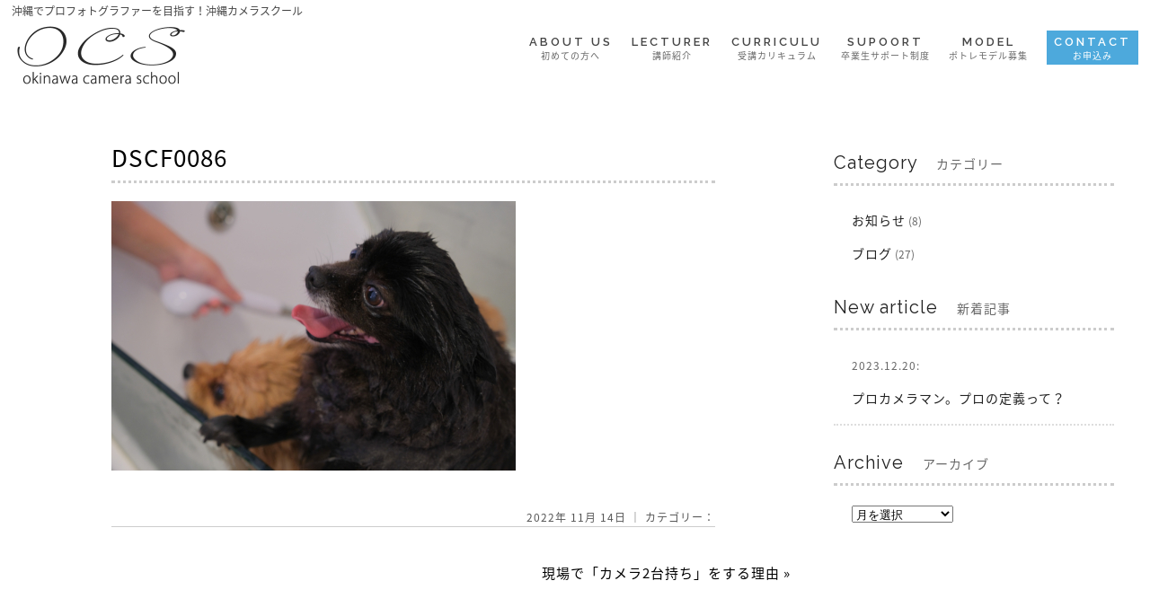

--- FILE ---
content_type: text/html; charset=UTF-8
request_url: https://camera-school.okinawa/1160/dscf0086/
body_size: 5887
content:
<!DOCTYPE html>
<!--[if lt IE 7 ]><html class="ie ie6" lang="ja"> <![endif]-->
<!--[if IE 7 ]><html class="ie ie7" lang="ja"> <![endif]-->
<!--[if IE 8 ]><html class="ie ie8" lang="ja"> <![endif]-->
<!--[if IE 9 ]><html class="ie ie9" lang="ja"> <![endif]-->
<!--[if (gt IE 9)|!(IE)]><!-->
<html class="" lang="ja">
<!--<![endif]-->
<head>
<meta charset="UTF-8">
<meta http-equiv="X-UA-Compatible" content="IE=edge">
<title>
DSCF0086 | オンライン講習&amp;個別指導の沖縄カメラスクール</title>
<meta http-equiv="Content-Type" content="text/html; charset=UTF-8" />
<meta http-equiv="Content-Style-Type" content="text/css" />
<meta http-equiv="Content-Script-Type" content="text/javascript" />
<meta name="viewport" content="width=device-width" />
<meta name="robots" content="noimageindex">
<style type="text/css">
.loading {
	width: 100%;
	height: 100%;
	background: rgba(255,255,255,1.0);
	position: fixed;
	top: 0;
	left: 0;
	z-index: 20000;
}
.loading img {
	width: 40px;
	height: 40px;
	position: absolute;
	top: 50%;
	left: 50%;
	margin-top: -20px;
	margin-left: -20px;
}
</style>
<link rel="stylesheet" href="https://camera-school.okinawa/wp-content/themes/camera_school_okinawa/style.css" type="text/css" />
<link rel="stylesheet" href="https://hairsalon-test.net/style_pc.css">
<link rel="stylesheet" href="https://hairsalon-test.net/style_sumaho.css">
<link rel="preconnect" href="https://fonts.googleapis.com">
<link rel="preconnect" href="https://fonts.gstatic.com" crossorigin>
<link href="https://fonts.googleapis.com/css2?family=Raleway:wght@100;200;400;600&display=swap" rel="stylesheet">
<style type="text/css">
.font_en, .font_en li, .font_en_p p, .font_en_main {
	font-weight: 400;
	font-family: 'Raleway', sans-serif;
}
.font_en100, .font_en100 li, .font_en100_p p {
	font-weight: 100;
	font-family: 'Raleway', sans-serif;
}
.font_en200, .font_en200 li, .font_en200_p p {
	font-weight: 200;
	font-family: 'Raleway', sans-serif;
}
.font_en600, .font_en600 li, .font_en600_p p {
	font-weight: 600;
	font-family: 'Raleway', sans-serif;
}

/*■■ タブレット・スマホ共通■■*/
@media screen and (max-width: 767px) {
}
</style>
<!--[if lt IE 9]>
<script src="http://css3-mediaqueries-js.googlecode.com/svn/trunk/css3-mediaqueries.js"></script>
<![endif]-->

<!--[if lt IE 9]>
<script src="http://html5shiv.googlecode.com/svn/trunk/html5.js"></script>
<![endif]-->

<script src="https://camera-school.okinawa/wp-content/themes/camera_school_okinawa/js/respond.min.js"></script>
<script src="https://ajax.googleapis.com/ajax/libs/jquery/3.7.1/jquery.min.js"></script>
<script src="https://camera-school.okinawa/wp-content/themes/camera_school_okinawa/js/fadein.js" type="text/javascript"></script>
<script src="https://camera-school.okinawa/wp-content/themes/camera_school_okinawa/js/pagetop.js" type="text/javascript"></script>
<script src="https://camera-school.okinawa/wp-content/themes/camera_school_okinawa/js/photo.js" type="text/javascript"></script>
<script src="https://camera-school.okinawa/wp-content/themes/camera_school_okinawa/js/accordion.js" type="text/javascript"></script>
<script>
$(window).on('load', function(){
	$('.loading').fadeOut();	
});
</script>
<script type="text/javascript">
//woocommerce商品紹介ページ順番入れ替え
$(function(){
  $('.entry-summary').before($('.wc-tabs-wrapper'));
});

</script>
<link rel="alternate" type="application/rss+xml" title="オンライン講習&amp;個別指導の沖縄カメラスクール RSS Feed" href="https://camera-school.okinawa/feed/" />
<link rel="alternate" type="application/atom+xml" title="オンライン講習&amp;個別指導の沖縄カメラスクール Atom Feed" href="https://camera-school.okinawa/feed/atom/" />
<link rel="pingback" href="https://camera-school.okinawa/xmlrpc.php" />
<link rel="shortcut icon" href="https://camera-school.okinawa/wp-content/themes/camera_school_okinawa/favicon.ico" />
<!-- Google tag (gtag.js) -->
<script async src="https://www.googletagmanager.com/gtag/js?id=G-LFQX0C7C35"></script>
<script>
  window.dataLayer = window.dataLayer || [];
  function gtag(){dataLayer.push(arguments);}
  gtag('js', new Date());

  gtag('config', 'G-LFQX0C7C35');
</script><body id="">
<a name="top" id="top"></a>
<div id="wrapper">
<div id="column">
<header>
    <div class="loading"> <img src="https://camera-school.okinawa/wp-content/themes/camera_school_okinawa/images/template/loading.gif" /> </div>
        <div id="fixed">
        <div id="head_top_cont">
            <div id="head_top_left">
                <h1>沖縄でプロフォトグラファーを目指す！沖縄カメラスクール</h1>
            </div>
            <div id="head_top_right">
                <ul class="button_navi01">
                    <!--li class="youtube_bg">
							<div><a href="" target="_blank">YouTube</a></div>
						</li>
						<li class="insta_bg">
							<div class="last"><a href="" target="_blank">Instagram</a></div>
						</li>
					<li class="cart_bg">
						<div><a href="https://camera-school.okinawa/cart/">＞ 受講有料</a></div>
					</li>
					<li class="entry_bg">
						<div><a href="https://camera-school.okinawa/entry/">＞ 受講案内</a></div>
					</li-->
                </ul>
            </div>
        </div>
        <div id="logo"><a href="https://camera-school.okinawa/"><img id="logo_img" src="https://camera-school.okinawa/wp-content/themes/camera_school_okinawa/images/head/logo2.png" alt="logo"></a></div>
        <div id="nav-drawer">
            <input id="nav-input" type="checkbox" class="nav-unshown">
            <label id="nav-open" for="nav-input"><span></span></label>
            <label class="nav-unshown" id="nav-close" for="nav-input"></label>
            <div id="nav-content">
                <ul>
                    <!--li class="home"><a href="https://camera-school.okinawa/">HOME<span>ホーム</span></a></li-->
                    <li><a href="https://camera-school.okinawa/aboutus">ABOUT US<span>初めての方へ</span></a></li>
                    <li><a href="https://camera-school.okinawa/lecturer">LECTURER<span>講師紹介</span></a></li>
                    <li><a href="https://camera-school.okinawa/curriculu">CURRICULU<span>受講カリキュラム</span></a></li>
                    <li><a href="https://camera-school.okinawa/supoort">SUPOORT<span>卒業生サポート制度</span></a></li>
                    <!--li><a href="https://camera-school.okinawa/faq">FAQ<span>よくある質問</span></a></li-->
                    <li><a href="https://camera-school.okinawa/recruit">MODEL<span>ポトレモデル募集</span></a></li>
                    <li class="pc_none"><a href="https://camera-school.okinawa/category/info/">INFO & BLOG<span>お知らせ</span></a></li>
                    <li class="nav_entry"><a href="https://camera-school.okinawa/contact">CONTACT<span>お申込み</span></a></li>
                    <!--li class="nav_entry"><a href="https://camera-school.okinawa/product/ocs_lectures/">ENTRY<span>受講エントリー</span></a></li-->
                    <!--li class="pc_none"><a href="https://camera-school.okinawa/cart">CART<span>申込カート</span></a></li--> 
                    <!--li class="pc_none"><a href="https://camera-school.okinawa/entry">ENTRY<span>受講案内＆申込み</span></a></li--> 
                    <!--li class="pc_none"><a href="https://camera-school.okinawa/category/sch/">SCHEDULE<span>開講スケジュール</span></a></li-->
                </ul>
            </div>
        </div>
    </div>
    </header>
<div id="contents">
<div class="long_wrap bg_fff">
    <div class="long_wrap_box">
        <div id="left_box">
                        <div class="post">
                <h2 class="blog_title">
                    DSCF0086                </h2>
                <p class="attachment"><a href='https://camera-school.okinawa/wp-content/uploads/2022/11/DSCF0086-scaled.jpg' title="" data-rl_title="" class="rl-gallery-link" data-rl_caption="" data-rel="lightbox-gallery-0"><img fetchpriority="high" decoding="async" width="450" height="300" src="https://camera-school.okinawa/wp-content/uploads/2022/11/DSCF0086-450x300.jpg" class="attachment-medium size-medium" alt="" srcset="https://camera-school.okinawa/wp-content/uploads/2022/11/DSCF0086-450x300.jpg 450w, https://camera-school.okinawa/wp-content/uploads/2022/11/DSCF0086-800x533.jpg 800w, https://camera-school.okinawa/wp-content/uploads/2022/11/DSCF0086-768x512.jpg 768w, https://camera-school.okinawa/wp-content/uploads/2022/11/DSCF0086-1536x1024.jpg 1536w, https://camera-school.okinawa/wp-content/uploads/2022/11/DSCF0086-2048x1366.jpg 2048w, https://camera-school.okinawa/wp-content/uploads/2022/11/DSCF0086-900x600.jpg 900w" sizes="(max-width: 450px) 100vw, 450px" /></a></p>
                                                <p class="postinfo">
                    2022年 11月 14日                    ｜
                    カテゴリー：
                                        </a> </p>
                            </div>
                        <p class="pagelink"> <span class="pageprev">
                                </span> <span class="pagenext">
                <a href="https://camera-school.okinawa/1160/" rel="prev">現場で「カメラ2台持ち」をする理由</a> &raquo;                </span> </p>
                                </div>
        <div id="right_box">
	<div id="blog_sidebar">
		<h3><span class="font_en">Category　</span>カテゴリー</h3>
		<ul class="blog_sidebar_category">
				<li class="cat-item cat-item-3"><a href="https://camera-school.okinawa/category/info/">お知らせ</a> (8)
</li>
	<li class="cat-item cat-item-1"><a href="https://camera-school.okinawa/category/blog/">ブログ</a> (27)
</li>
		</ul>
		<!--h3><span>Calendar　</span>カレンダー</h3>
		<ul>
			<table id="wp-calendar" class="wp-calendar-table">
	<caption>2025年12月</caption>
	<thead>
	<tr>
		<th scope="col" aria-label="月曜日">月</th>
		<th scope="col" aria-label="火曜日">火</th>
		<th scope="col" aria-label="水曜日">水</th>
		<th scope="col" aria-label="木曜日">木</th>
		<th scope="col" aria-label="金曜日">金</th>
		<th scope="col" aria-label="土曜日">土</th>
		<th scope="col" aria-label="日曜日">日</th>
	</tr>
	</thead>
	<tbody>
	<tr><td>1</td><td>2</td><td>3</td><td>4</td><td>5</td><td>6</td><td>7</td>
	</tr>
	<tr>
		<td>8</td><td>9</td><td>10</td><td>11</td><td>12</td><td>13</td><td>14</td>
	</tr>
	<tr>
		<td>15</td><td>16</td><td>17</td><td>18</td><td>19</td><td>20</td><td>21</td>
	</tr>
	<tr>
		<td>22</td><td>23</td><td>24</td><td id="today">25</td><td>26</td><td>27</td><td>28</td>
	</tr>
	<tr>
		<td>29</td><td>30</td><td>31</td>
		<td class="pad" colspan="4">&nbsp;</td>
	</tr>
	</tbody>
	</table><nav aria-label="前と次の月" class="wp-calendar-nav">
		<span class="wp-calendar-nav-prev"><a href="https://camera-school.okinawa/date/2023/12/">&laquo; 12月</a></span>
		<span class="pad">&nbsp;</span>
		<span class="wp-calendar-nav-next">&nbsp;</span>
	</nav>		</ul-->
		<h3><span class="font_en">New article　</span>新着記事</h3>
		<ul class="blog_sidebar_new">
									<li><a href="https://camera-school.okinawa/1315/"><span>2023.12.20:</span><br />
				プロカメラマン。プロの定義って？ </a></li>
					</ul>
		<h3><span class="font_en">Archive　</span>アーカイブ</h3>
		<ul class="blog_sidebar_archive">
			<select name="archive-dropdown" onChange='document.location.href=this.options[this.selectedIndex].value;'>
				<option value="">月を選択</option>
					<option value='https://camera-school.okinawa/date/2023/12/'> 2023年12月 &nbsp;(1)</option>
	<option value='https://camera-school.okinawa/date/2023/07/'> 2023年7月 &nbsp;(2)</option>
	<option value='https://camera-school.okinawa/date/2023/05/'> 2023年5月 &nbsp;(1)</option>
	<option value='https://camera-school.okinawa/date/2023/03/'> 2023年3月 &nbsp;(1)</option>
	<option value='https://camera-school.okinawa/date/2023/02/'> 2023年2月 &nbsp;(1)</option>
	<option value='https://camera-school.okinawa/date/2022/11/'> 2022年11月 &nbsp;(2)</option>
	<option value='https://camera-school.okinawa/date/2022/10/'> 2022年10月 &nbsp;(1)</option>
	<option value='https://camera-school.okinawa/date/2022/07/'> 2022年7月 &nbsp;(1)</option>
	<option value='https://camera-school.okinawa/date/2022/01/'> 2022年1月 &nbsp;(1)</option>
	<option value='https://camera-school.okinawa/date/2021/07/'> 2021年7月 &nbsp;(1)</option>
	<option value='https://camera-school.okinawa/date/2021/04/'> 2021年4月 &nbsp;(1)</option>
	<option value='https://camera-school.okinawa/date/2021/03/'> 2021年3月 &nbsp;(1)</option>
	<option value='https://camera-school.okinawa/date/2020/11/'> 2020年11月 &nbsp;(1)</option>
	<option value='https://camera-school.okinawa/date/2020/04/'> 2020年4月 &nbsp;(1)</option>
	<option value='https://camera-school.okinawa/date/2020/02/'> 2020年2月 &nbsp;(3)</option>
	<option value='https://camera-school.okinawa/date/2020/01/'> 2020年1月 &nbsp;(1)</option>
	<option value='https://camera-school.okinawa/date/2019/06/'> 2019年6月 &nbsp;(2)</option>
	<option value='https://camera-school.okinawa/date/2019/05/'> 2019年5月 &nbsp;(2)</option>
	<option value='https://camera-school.okinawa/date/2019/03/'> 2019年3月 &nbsp;(2)</option>
	<option value='https://camera-school.okinawa/date/2019/02/'> 2019年2月 &nbsp;(2)</option>
	<option value='https://camera-school.okinawa/date/2019/01/'> 2019年1月 &nbsp;(1)</option>
	<option value='https://camera-school.okinawa/date/2018/12/'> 2018年12月 &nbsp;(3)</option>
	<option value='https://camera-school.okinawa/date/2018/10/'> 2018年10月 &nbsp;(2)</option>
			</select>
		</ul>
	</div>
</div>
    </div>
</div>
<div class="long_wrap bg_okinawa01">
    <div class="long_wrap_box">
        <div class="box_width600 mb50">
            <div class="padding_box10">
                <div class="padding_box10 bg_fff">
                    <h2 class="txt46 font_en100 text_center mt20 mb10">CONTACT</h2>
                    <div class="column_txt text_center_pc">
                        <h3 class="txt20s text_center mb15">受講の流れや詳細・お問合せ or 申込み</h3>
                    </div>
                    <div class="bt_style_beta_free kadomaru50_a btbeta_blue2 bt_auto bt_resize500 mb30"><a href="https://camera-school.okinawa/contact/">
                        <p class="txt26s text_center pt10">沖縄カメラスクールお申込み</p>
                        <p class="txt18 text_center font_en pb10">TR PROGRAM</p>
                        </a></div>
                </div>
            </div>
        </div>
    </div>
</div>
<p id="page-top"><a href="#wrap">PAGE<br />
    TOP</a></p>
<footer id="footer_wrap">
    <div class="long_wrap bg_f3f2f0">
        <div class="long_wrap_box">
            <div class="foot_div_style mb30">
                <ul class="foot_navi font_en600">
                    <li><a href="https://camera-school.okinawa/">HOME<br />
                        &nbsp;<span>ホーム</span></a></li>
                    <li><a href="https://camera-school.okinawa/aboutus">ABOUT US<br />
                        &nbsp;<span>初めての方へ</span></a></li>
                    <li><a href="https://camera-school.okinawa/lecturer">LECTURER<br />
                        &nbsp;<span>講師紹介</span></a></li>
                    <li><a href="https://camera-school.okinawa/curriculu">CURRICULU<br />
                        &nbsp;<span>受講カリキュラム</span></a></li>
                    <li><a href="https://camera-school.okinawa/supoort">SUPOORT<br />
                        &nbsp;<span>卒業生サポート制度</span></a></li>
                    <li><a href="https://camera-school.okinawa/recruit">MODEL<br />
                        &nbsp;<span>ポトレモデル募集</span></a></li>
                    <!--li><a href="https://camera-school.okinawa/recruit">RECRUIT<br />&nbsp;<span>被写体・撮影モデル募集</span></a></li-->
                    <li><a href="https://camera-school.okinawa/category/blog">BLOG<br />
                        &nbsp;<span>ブログ</span></a></li>
                    <li><a href="https://camera-school.okinawa/contact">CONTACT<br />
                        &nbsp;<span>お申込み</span></a></li>
                    <li><a href="https://camera-school.okinawa/camera_manual_1">MANUAL<br />
                        &nbsp;<span>カメラマニュアル</span></a></li>
                    <!--li><a href="https://camera-school.okinawa/category/sch">SCH<br />&nbsp;<span>開講スケジュール</span></a></li--> 
                    <!--li><a href="https://camera-school.okinawa/cart">CART<br />&nbsp;<span>申し込みカート</span></a></li-->
                    <!--li><a href="https://camera-school.okinawa/model">MODEL<br />
                        &nbsp;<span>撮影モデル紹介</span></a></li-->
                    <li><a href="https://camera-school.okinawa/rules">RULES<br />
                        &nbsp;<span>参加ルール＆利用規約</span></a></li>
                    <li><a href="https://camera-school.okinawa/privacy">PRIVACY<br />
                        &nbsp;<span>プライバシーポリシー</span></a></li>
                    <li><a href="https://camera-school.okinawa/tradelaw">TRADELAW<br />&nbsp;<span>特定商取引法に基づく表示</span></a></li>
                    <li><a href="https://camera-school.okinawa/company">COMPANY<br />
                        &nbsp;<span>運営会社</span></a></li>
                </ul>
            </div>
            <div class="grad-wrap">
                <p class="grad_h"><span>Wish関連サービス一覧</span>
                <div class="sp_none">
                    <div class="grad-list">
                        <dl>
                            <dt>美容室事業</dt>
                            <dd><a href="https://salon-hansoku.com/" target="_blank"><span>Wish</span> 美容室ホームページ制作</a></dd>
                            <dd><a href="https://www.cs-next.jp/" target="_blank"><span>CS-NEXT</span> 美容室のクラウド顧客管理</a></dd>
                            <dd><a href="https://salonmodel.tokyo/" target="_blank"><span>東京サロンモデル</span> サロンモデル・マッチングサイト</a></dd>
                            <dd><a href="https://hairstock.tokyo/" target="_blank"><span>ヘアストック東京</span> ヘアカタログ写真が一律2000円</a></dd>
                            <!--dd><a href="https://www.youtube.com/user/kukai8888/videos?disable_polymer=1" target="_blank"><span>おーちゃんねる</span> WEB戦略お役立ち動画</a></dd-->
                        </dl>
                        <dl>
                            <dt>ペットサロン事業</dt>
                            <dd><a href="http://blackfriday-pos.jp/" target="_blank"><span>ブラックフライデー</span> ペットサロンの顧客管理</a></dd>
                			<dd><a href="https://fuwa-mofu.com/" target="_blank"><span>ふわもふ</span> トリミングサロンのホームページ制作</a></dd>
                        </dl>
                        <dl>
                            <dt>フォトサービス事業</dt>
                            <dd><a href="https://shimatabist.com/" target="_blank"><span>シマタビスト</span> 沖縄カメラマン出張撮影</a></dd>
                            <!--dd><a href="https://camera-school.okinawa/" target="_blank"><span>沖縄カメラスクール</span> カメラマンの基礎技術を習得</a></dd-->
                        </dl>
                    </div>
                </div>
                <div class="pc_none tab_none grad-item-box">
                    <input id="trigger1" class="grad-trigger" type="checkbox">
                    <label class="grad-btn" for="trigger1"></label>
                    <div class="grad-item">
                        <dl>
                            <dt>美容室事業</dt>
                            <dd><a href="https://salon-hansoku.com/" target="_blank"><img src="https://camera-school.okinawa/wp-content/themes/camera_school_okinawa/images/wish_bz/wish_bz_hp.jpg" alt="美容室 ホームページ制作" /></a></dd>
                            <dd><a href="https://www.cs-next.jp/" target="_blank"><img src="https://camera-school.okinawa/wp-content/themes/camera_school_okinawa/images/wish_bz/wish_bz_cs.jpg" alt="CS-NEXT" /></a></dd>
                            <dd><a href="https://salonmodel.tokyo/" target="_blank"><img src="https://camera-school.okinawa/wp-content/themes/camera_school_okinawa/images/wish_bz/wish_bz_tsm.jpg" alt="東京サロンモデル" /></a></dd>
                            <dd><a href="https://hairstock.tokyo/" target="_blank"><img src="https://camera-school.okinawa/wp-content/themes/camera_school_okinawa/images/wish_bz/wish_bz_hst.jpg" alt="ヘアストック東京" /></a></dd>
                            <!--dd><a href="https://www.youtube.com/user/kukai8888/videos?disable_polymer=1" target="_blank"><img src="https://camera-school.okinawa/wp-content/themes/camera_school_okinawa/images/wish_bz/wish_bz_you.jpg" alt="Youtue おーちゃんねる" /></a></dd-->
                        </dl>
                        <dl>
                            <dt>ペットサロン事業</dt>
                            <dd><a href="http://blackfriday-pos.jp/" target="_blank"><img src="https://camera-school.okinawa/wp-content/themes/camera_school_okinawa/images/wish_bz/wish_bz_bf.jpg" alt="ブラックフライデー" /></a></dd>
                			<dd><a href="https://fuwa-mofu.com/" target="_blank"><img src="https://camera-school.okinawa/wp-content/themes/camera_school_okinawa/images/wish_bz/wish_bz_fuwamofu.jpg" alt="ふわもふ" /></a></dd>
                        </dl>
                        <dl>
                            <dt>フォトサービス事業</dt>
                            <dd><a href="https://shimatabist.com/" target="_blank"><img src="https://camera-school.okinawa/wp-content/themes/camera_school_okinawa/images/wish_bz/wish_bz_shima.jpg" alt="シマタビスト" /></a></dd>
                            <!--dd><a href="https://camera-school.okinawa/" target="_blank"><img src="https://camera-school.okinawa/wp-content/themes/camera_school_okinawa/images/wish_bz/wish_bz_ocs.jpg" alt="沖縄カメラスクール" /></a></dd-->
                        </dl>
                    </div>
                </div>
            </div>
            <p class="copyright">Copyright (c) camera-school.okinawa All Rights Reserved. <a href="https://camera-school.okinawa/product/ocs_lectures/">PAYMENT</a></p>
        </div>
    </div>
</footer>
</div>
</div>
<script type="speculationrules">
{"prefetch":[{"source":"document","where":{"and":[{"href_matches":"\/*"},{"not":{"href_matches":["\/wp-*.php","\/wp-admin\/*","\/wp-content\/uploads\/*","\/wp-content\/*","\/wp-content\/plugins\/*","\/wp-content\/themes\/camera_school_okinawa\/*","\/*\\?(.+)"]}},{"not":{"selector_matches":"a[rel~=\"nofollow\"]"}},{"not":{"selector_matches":".no-prefetch, .no-prefetch a"}}]},"eagerness":"conservative"}]}
</script>
<link rel='stylesheet' id='wc-stripe-blocks-checkout-style-css' href='https://camera-school.okinawa/wp-content/plugins/woocommerce-gateway-stripe/build/upe-blocks.css?ver=1e1661bb3db973deba05' type='text/css' media='all' />
</body></html>

--- FILE ---
content_type: text/css
request_url: https://camera-school.okinawa/wp-content/themes/camera_school_okinawa/style.css
body_size: 14699
content:
/*
Theme Name: camera_school_okinawa
Theme URI: http://www.salon-hansoku.com/
Description: A theme by <a href="http://www.salon-hansoku.com/">wish</a>.
Version: 1.1
Author: wish
Author URI: http://www.salon-hansoku.com/
*/
/* CSS Document */

@charset "UTF-8";
/* CSS Document */

/*全ページ*/
@import url(//fonts.googleapis.com/earlyaccess/notosansjapanese.css);
body,h1, h2, h3, h4, h5, h6, p, address,
ul, ol, li, dl, dt, dd,
table, caption, th, td, img, form {
        margin: 0;
        padding: 0;
        border: none;
        font-style: normal;
        font-weight: normal;
        font-size: 100%;
        text-align: left;
        list-style-type: none;
		font-family: 'Noto Sans Japanese', sans-serif;
	}
	
body {
	font-size:15px;
	font-family:"Noto Sans Japanese", "ヒラギノ角ゴ Pro W3", "Hiragino Kaku Gothic Pro", "メイリオ", Meiryo, Osaka, "ＭＳ Ｐゴシック", "MS PGothic", sans-serif;
}＃

h1, h2, h3, h4, h5, h6,
.h1, .h2, .h3, .h4, .h5, .h6 ,p ,a{
	letter-spacing:1px;
}


/*リンクホバー*/




a{
	color:#444;
	text-decoration: none;
    outline: none;
}
a:hover{
	filter: alpha(opacity=50);
	-moz-opacity:0.50;
	opacity:0.50;
	-webkit-transition: all 0.5s ease;
	-moz-transition: all 0.5s ease;
	-o-transition: all 0.5s ease;
	transition: all 0.5s ease;
}

.link_color01 a{
	color:#216391;
	text-decoration:underline;
    outline: none;
}
.link_color01 a:hover{
	filter: alpha(opacity=50);
	-moz-opacity:0.50;
	opacity:0.50;
	-webkit-transition: all 0.5s ease;
	-moz-transition: all 0.5s ease;
	-o-transition: all 0.5s ease;
	transition: all 0.5s ease;
}



/*■ヘッダー■*/







/*追加記述 サブナビ*/

#head_top_cont{
	overflow:hidden;
}

#head_top_left{
	float:left;
	width:45%;
}
#head_top_right{
	float:right;
	width:55%;
}

header h1{
	font-size:12px;
    color: #444;
	margin-top:3px;
	margin-bottom:8px;
}

ul.button_navi01{
    overflow:hidden;
	text-align:right;
     letter-spacing: -.40em; /* 文字間を詰めて隙間を削除する */
}

ul.button_navi01 li{
	display:inline-block;
     vertical-align:top;
     letter-spacing:1px; /* 文字間を通常に戻す */
}

ul.button_navi01 li a{
	 display:block;
	 color:#222;
	 font-size:12px;
	 padding:10px 20px 10px 35px;
	 text-decoration:none;
	font-family: 'Josefin Sans', sans-serif;
}

#wrapper ul.button_navi01 li a:hover{
	filter: alpha(opacity=50);
	-moz-opacity:0.50;
	opacity:0.50;
    -webkit-transition: all 0.3s ease;
    -moz-transition: all 0.3s ease;
    -o-transition: all 0.3s ease;
    transition: all  0.3s ease;
}


ul.button_navi01 li.entry_bg a{
	color:#f1506b;
	font-size:13px;
	background-size:20px;
	font-family: "Noto Sans Japanese", san-serif;
	border-left:solid 1px #f1506b;
	border-right:solid 1px #f1506b;
	border-bottom:solid 1px #f1506b;
	padding:8px 20px 8px 15px;
	/*padding:8px 20px 8px 35px;
	background:#fff url(images/top/icon_entry2.png) 8px 5px no-repeat;*/
}

ul.button_navi01 li.cart_bg a{
	color:#222;
	font-size:13px;
	background:url(images/top/icon_cart.png) 8px 5px no-repeat;
	background-size:20px;
	font-family: "Noto Sans Japanese", san-serif;
	border-left:solid 1px #666;
	border-right:solid 1px #666;
	border-bottom:solid 1px #666;
	padding:8px 20px 8px 35px;
}
ul.button_navi01 li.insta_bg a{
	background: url(images/top/icon_insta.png) 8px 4px no-repeat;
	background-size:20px;
}
ul.button_navi01 li.youtube_bg a{
	background: url(images/top/icon_youtube.png) 8px 4px no-repeat;
	background-size:20px;
}
ul.button_navi01 li.face_bg a{
	background: url(images/top/icon_facebook.png) 8px 4px no-repeat;
	background-size:20px;
}
ul.button_navi01 li.tw_bg a{
	background: url(images/top/icon_twitter.png) 8px 4px no-repeat;
	background-size:20px;
}
ul.button_navi01 li.blog_bg a{
	background: url(images/top/icon_blog.png) 8px 4px no-repeat;
	background-size:20px;
}












    header{
		overflow:hidden;
		position:relative;
    }
    header #fixed{
        z-index:1000;
        position:fixed;
		overflow:hidden;
		background:#fff;
		width:98%;
		padding:0 1%;
		/*padding-top:5px;スクロールで動き付け*/
		/*上ピッタリの時は背景外す*/
       background: rgba(255,255,255,0.9);
  -webkit-transition: all 0.7s;
     -moz-transition: all 0.7s;
      -ms-transition: all 0.7s;
       -o-transition: all 0.7s;
          transition: all 0.7s;
    }

#nav-drawer {
  position: relative;
}

/*チェックボックス等は非表示に*/
.nav-unshown {
  display:none;
}

/*アイコンのスペース*/
#nav-open {
    display: inline-block;
    width: 30px;
    height: 22px;
    vertical-align: middle;
    float: right;
    padding: 12px 10px 10px
}

/*ハンバーガーアイコンをCSSだけで表現*/
#nav-open span, #nav-open span:before, #nav-open span:after {
  position: absolute;
  height: 3px;/*線の太さ*/
  width: 25px;/*長さ*/
  border-radius: 3px;
  background: #555;
  display: block;
  content: '';
  cursor: pointer;
}
#nav-open span:before {
  bottom: -8px;
}
#nav-open span:after {
  bottom: -16px;
}

/*閉じる用の薄黒カバー*/
#nav-close {
    display: none;/*はじめは隠しておく*/
    position: fixed;
    z-index: 99;
    top: 0;/*全体に広がるように*/
    left: 0;
    width: 100%;
    height: 100%;
    background: black;
    opacity: 0;
    transition: .3s ease-in-out;
}

/*中身*/
#nav-content {
    overflow: auto;
    position: fixed;
    top: 0;
    left: 0;
    z-index:999;/*最前面に*/
    width: 90%;/*右側に隙間を作る*/
    max-width: 330px;/*最大幅*/
    height: 100%;
    background: #fff;/*背景色*/
    transition: .3s ease-in-out;/*滑らかに表示*/
    -webkit-transform: translateX(-105%);
    transform: translateX(-105%);/*左に隠しておく*/
}

/*チェックが入ったらもろもろ表示*/
#nav-input:checked ~ #nav-close {
    display: block;/*カバーを表示*/
    opacity: .5;
}

#nav-input:checked ~ #nav-content {
    -webkit-transform: translateX(0%);
    transform: translateX(0%);/*中身を表示*/
    box-shadow: 6px 0 25px rgba(0,0,0,.15);
}

#nav-content ul{
    overflow: hidden
}



#n_style_title{
    text-align: center;
    margin: 20px 0 10px;
    border-bottom: double 4px #ccc;
    padding: 10px;
    font-size: 14px;
    font-weight: bold;
    color: #3f3c39
}
#n_style img{
    width: 100%;
    height: auto;
    margin: 0 0 10px
}
#n_style #catalog_ex{
    margin: 0 20px
}


#nav-content ul li {
	text-align: center;
	padding-top:5px;
}
#nav-content ul li a {
	font-size: 13px;
	font-weight: 600;
	font-family: 'Raleway', sans-serif;
	letter-spacing:3px;
}
#nav-content ul li span {
	display: block;
}
#nav-content ul li a span {
	color: #666;
	font-family: 'Noto Sans Japanese', sans-serif;
	font-size: 10px;
	letter-spacing: 1px;
	font-weight: normal;
}
#nav-content ul li.nav_entry{
	padding-top:0;
}
#nav-content ul li.nav_entry a {
	color: #fff;
	background: #4da9dc;
	display: block;
	padding: 5px 8px 3px 8px;
}
#nav-content ul li.nav_entry a span {
	color: #fff;
}
#nav-content ul li.nav_entry a:hover, #nav-content ul li.nav_entry a:active {
	color: #fff;
	background: #007dc3;
	text-decoration: none;
	filter: alpha(opacity=100);
	-moz-opacity: 1;
	opacity: 1;
	-webkit-transition: all 0.3s ease;
	-moz-transition: all 0.3s ease;
	-o-transition: all 0.3s ease;
	transition: all 0.3s ease;
}
#nav-content ul li.nav_entry a span:hover, #nav-content ul li.nav_entry a span:active {
	color: #fff;
}






#contents {
	position:relative;
	overflow:hidden;
}


#main{
}


.top_contents{
	margin:0 auto;
	font-size: 14px;
}

#page-top {
    position: fixed;
    bottom: 20px;
    right: 20px;
    font-size: 77%;
	z-index:20000;
}
#page-top a {
	font-size: 12px;
    color: #666;
    width:80px;
	padding:28% 0;
    text-align: center;
    display: block;
	text-decoration: none;
     border-radius:50%;        /* CSS3草案 */ 
     -webkit-border-radius: 50%;    /* Safari,Google Chrome用 */ 
     -moz-border-radius: 50%;   /* Firefox用 */ 
}
#page-top a:hover {
	color:#666;
    text-decoration: none;
	background:#f4f4f4;				
}
footer{
}
footer a{
	text-decoration:none;
}

footer ul.foot_navi_s{
	text-align:center;
    overflow:hidden;
     letter-spacing: -.40em; /* 文字間を詰めて隙間を削除する */
	 margin-bottom:30px;
}

footer .foot_navi_s li{
	font-size:14px;
     margin:0 3% 10px;
    display:inline-block;
     vertical-align:top;
     letter-spacing:1px; /* 文字間を通常に戻す */
}

footer .foot_navi_s li:before{
	content: '';
	width: 6px;
	height: 6px;
	display: inline-block;
	border-radius: 100%;
	background: #ccc;
	position: relative;
	left: -10px;
	top: -3px;
	}





/*フッターナビ 横一杯型*/

#footer_wrap .foot_div_style{
	clear:both;
    overflow:hidden;
}
#footer_wrap .foot_navi{
    overflow:hidden;
     letter-spacing: -.40em; /* 文字間を詰めて隙間を削除する */
	width:100%;
}
#footer_wrap .foot_navi li{
    display:inline-block;
     vertical-align:top;
     letter-spacing:1px; /* 文字間を通常に戻す */
	line-height:1em;
	width:21%;
	margin:0 2% 20px;
}
#footer_wrap .foot_navi li a{
    word-wrap: break-word;
    overflow-wrap: break-word;
	letter-spacing:4px;
	line-height:1.4em;
}

#footer_wrap .foot_navi li a span{
	color:#666;
	font-size:13px;
	letter-spacing:2px;
    font-family: 'Noto Sans Japanese', sans-serif;
	font-weight:normal;
}



#footer_wrap .foot_navi li a:before{
	content: '';
	width: 6px;
	height: 6px;
	display: inline-block;
	border-radius: 100%;
	background: #ccc;
	position: relative;
	left: -15px;
	top: -3px;
}

#footer_wrap .foot_navi_jp li{
	line-height:1.4em;
}
#footer_wrap .foot_navi_jp li a{
	font-size:14px;
}



#footer_wrap .foot_navi a:link,
#footer_wrap .foot_navi a:visited{
     text-decoration:none;
}
#footer_wrap .foot_navi a:link span,
#footer_wrap .foot_navi a:visited span{
     text-decoration:none;
}
#footer_wrap .foot_navi_jp a:link,
#footer_wrap .foot_navi_jp a:visited{
     text-decoration:none;
}
#footer_wrap .foot_navi a:hover,
#footer_wrap .foot_navi a:active{
     text-decoration:none;
    filter: alpha(opacity=0.5);
    -moz-opacity:0.5;
    opacity:0.5;
}






#f_reserve{
    border-top: solid 1px #ccc;
    padding: 20px 0;
}

#f_reserve dl{
    max-width: 1000px;
    margin: auto;
    overflow: hidden
}
#f_reserve dl dt ,
#f_reserve dl dd{
    font-size: 16px;
    color: #3f3c39
}
#f_reserve dl dd p{
}
#f_reserve dl dd p span{
    font-family: 'Raleway', sans-serif;
    font-weight: bold;
    font-size: 24px;
}
#f_reserve dl dd p a{
    display: block;
    border: solid 1px #ccc;
    padding: 7px 0;
    text-align: center;
    width: 230px;
}
#f_reserve dl dd p{
    text-align: center
}
#f_reserve dl dd p a{
    margin: auto
}
#f_cont{
    max-width: 1000px;
    margin: auto auto 30px;
    overflow: hidden
}

#flogo{
    font-size: 30px
}
footer table td{
    padding: 5px;
    vertical-align: top
}
footer table td.list{
    width: 60px
}
#f_photo img{
    width: 100%;
    height: auto;
    max-width: 400px
}
#fmenu{
    overflow: hidden
}
#fmenu h3{
    font-family: 'Raleway', sans-serif;
    font-size: 18px;
    margin-bottom: 10px
}
.foot_list{
        float: left;
        margin-right: 20px
    }
.foot_list li{
    font-family: 'Raleway', sans-serif;
    font-size: 16px;
    padding: 5px 0;
}

.copyright{
	clear:both;
	color:#777;
	text-align:center;
	font-size:12px;
	margin-bottom:20px;
}


.parallel{
    text-align: center;
	font-size: 0;
}
.parallel li{
    display: -moz-inline-box;
	display: inline-block;
	/display: inline;
	/zoom: 1;
	vertical-align:top;
    margin: 0 5px;
}

#slideshow{
        text-align:center;
        max-width:1000px;
        position: relative;
        z-index: 0;
        margin-right:auto;
        margin-left:auto;
		margin-bottom:30px;
    }


#slideshow2{
        margin:0 auto 100px;
		max-width:1600px;
        margin-right:auto;
        margin-left:auto;
		margin-bottom:30px;
}


/*パンクズ*/



.breadcrumbs{
	margin:0 0 20px;
}
.pankuzu{
	font-size:13px;
	color:#888;
	font-weight:200;
}
.pankuzu a{
	color:#888;
	text-decoration:none;
}
.pankuzu a:hover{
	text-decoration:underline;
}



/*-----ブログ関連-----*/
/*記事*/

.eyecatch{
    float: left;
    margin-right: 20px
}

.blog_ichiran .eyecatch img{
	padding:0 0 10px 2px;
	max-width:150px;
	height:auto;
}

.blog_ichiran{
    border-bottom: dotted 1px #ccc;
    padding-bottom: 10px;
    margin-bottom: 10px
}
.blog_ichiran p{
	color:#777;
}




.post article{
    float: left
}
.blog_tittle{
    font-size: 18px;
    line-height: 1.2em;
    margin-bottom: 20px;
    border-left:dotted 5px #444;
    padding-left: 10px;
    padding-bottom: 5px;
}
.readmore{
	text-align:right;
}
.readmore a{
    padding: 3px 10px;
    border-bottom: solid 1px #ccc;
    font-family: 'Raleway', sans-serif;
    color: #888;
}
.blog_tittle span{
    display: block;
    font-size: 12px;
}
.blog_title{
	font-size:26px;
	border-bottom:dotted 3px #ccc;
	padding-bottom:5px;
	margin:0 0 20px;
	color:#000;
	line-height:1.6em;
}
.blog_title a{
	color:#000;
	text-decoration: none
}
.post{
	width:80%;
	margin:0 auto 20px;
	overflow:hidden;
	position:relative;
	}
.post p{
	line-height:1.7em;
	margin:0 0 10px 0;
    position:relative;
}
p.postinfo{
	font-size:12px;
	color:#555 ;
	margin:20px 0;
	text-align:right;
	clear:both;
	border-bottom:solid 1px #ccc;
	}
p.postinfo a{
	color:#000 ;
	text-decoration:none;
	}
p.postinfo a:hover{
	text-decoration:underline;
	}
/*ページリンク*/
p.pagelink{
	padding:0 0 40px 0;
	}
p.pagelink a{
	color:#000 ;
	}
p.pagelink a:hover{
	text-decoration:underline;
	}
span.pageprev{
	float:left;
	}
span.pagenext{
	float:right;
	}

/* 見出し */


#left_box {
	float: left;
	width: 70%;
	margin-bottom:60px;
}
#right_box {
	float: right;
	width: 26%;
	padding:0 0 10px;
	margin-bottom:60px;
}


#left_box .post h3{
	color:#13b0fb;
	font-size:20px;
	font-weight:bold;
	line-height:1.5em;
	letter-spacing:1px;
	background: url(images/template/icon01.png) left 10px no-repeat;
	background-size:17px;
	padding:10px 0 10px 25px;
	margin:0 0 10px 0;
	}

/*------ブログサイドバー-------*/



#blog_sidebar{
	margin-top:15px;
	}

#blog_sidebar h3{
	color:#666;
	font-size:14px;
	line-height:1.7em;
	letter-spacing:1px;
	border-bottom:dotted 3px #ccc;
	padding:0 0 10px 0;
	margin:0 0 20px 0;
}
#blog_sidebar h3 span{
	color:#222;
	font-size:20px;
}



#blog_sidebar ul{
	margin:0 0 30px 0;
	}
#blog_sidebar ul li{
	color:#666;
	font-size:12px;
	line-height:3em;
	padding:0 0 0px 20px;
	}


#blog_sidebar ul li a{
	color:#222;
	font-size:14px;
	text-decoration:none;
	}
#blog_sidebar ul li a:hover{
	text-decoration:underline;
	}


#blog_sidebar ul.blog_sidebar_new li{
	padding-bottom:10px;
	border-bottom:dotted #ddd 2px;
}

#blog_sidebar ul.blog_sidebar_new li span{
	font-size:12px;
	color:#666;
}

#blog_sidebar .blog_sidebar_archive{
	padding:0 0 0px 20px;
}

#blog_sidebar .side_blog_calender a{
	color:#666;
}


/* コメント */

#comments{
	padding:20px 2%;
	margin-bottom:30px;
	border:solid 1px #ccc;
	background:#f7f7f7;
}

#comments_title{
	color:#222;
	font-size:18px;
	line-height:1.7em;
	padding-bottom:5px;
	border-bottom:dotted 3px #ccc;
	margin-bottom:20px;
}


#comments footer {
	background: none;
	margin: 0;
	color: #000000;
	font-size: 12px;
	border-style: none;
}
#comments footer a {
	color: #000000;
}
#comments footer div {
	display: inline;
}
#comments ul {
	list-style: none;
	margin: 0;
	padding: 0;
}
#comments article {
	border: dashed 1px #cccccc;
	margin-bottom: 10px;
	padding: 10px 20px 20px 20px;
}
#comments .comment-content {
	margin-left: 30px;
}
/* コメント投稿フォーム */
#respond p {
	margin-top: 0;
	margin-bottom: 20px;
	font-size: 12px;
}
#respond label {
	font-size: 14px;
}
#respond input, #respond textarea {
	width: 100%;
	padding: 5px;
	-moz-box-sizing: border-box;
	-webkit-box-sizing: border-box;
	box-sizing: border-box;
}
#respond input[type="submit"] {
	color:#fff;
	font-size:14px;
	width: 200px;
	padding: 10px;
	border: none;
	background-color: #222;
	-webkit-appearance: none;
	cursor: pointer;
     border-radius: 5px;        /* CSS3草案 */ 
     -webkit-border-radius: 5px;    /* Safari,Google Chrome用 */ 
     -moz-border-radius: 5px;   /* Firefox用 */ 
}
#respond input[type="submit"]:hover {
	background-color: #999;
}
#respond .required {
	color: #ff0000;
}	
	
#respond input#wp-comment-cookies-consent{
	width:auto;
	margin:0 10px 0 0;
}



	
/*記事内の画像*/

.post img{
	max-width:100%;
	height:auto;
	margin-bottom:15px;
}


.post img.alignnone {
	display:block;
	padding:4px;
	}
.post img.aligncenter {
	display:block;
	margin-left: auto;
	margin-right: auto;
	margin-bottom:12px;
	}

.post img.alignright {
	width:96%;
	max-width:350px;
	padding:4px 2%;
	margin-bottom:10px;
	display: inline;
	}
.post img.alignleft {
	width:96%;
	max-width:350px;
	padding:4px 2%;
	margin-bottom:10px;
	display: inline;
	}
.post .alignright {
	float: right;
	}
.post .alignleft {
	float: left
	}

/*パスワード保護ページカスタマイズ*/


.page_pass_input {
  border: 1px solid #000;
  display: block;
  font-size:16px;
  padding: 10px 2%;
  width:94%;
}

.page_pass_submit {
  color: #fff;
  font-weight:bold;
  letter-spacing:3px;
  border:solid 1px #222;
  background:#222;
  cursor: pointer;
  display: block;
  font-size:18px;
  padding: 10px 0;
  width:98%;
  -webkit-appearance: none;
}

.page_pass_submit:hover {
  background: #888;
  border:solid 1px #888;
}


/*■■■■■　共通CSS　■■■■■*/


.img_style_circle{
	max-width:100%;
	height:auto;
	display:block;
	margin-left:auto;
	margin-right:auto;
	     border-radius:50%;        /* CSS3草案 */ 
     -webkit-border-radius:50%;    /* Safari,Google Chrome用 */ 
     -moz-border-radius:50%;   /* Firefox用 */ 
	}
	
.img_style_box img{
	max-width:100%;
	height:auto;
	display:block;
	margin-left:auto;
	margin-right:auto;
	}





.img_250{
	display: block;
	width: 100%;
	max-width:250px;
}



.padding_side5,
.padding_side5 img{
	padding-left:5%;
	padding-right:5%;
}


/*表示・非表示*/

header #nav-content li.pc_none,
.pc_none{
	display: none;
}


/* hrボーダー */


hr{
     clear:both;
	border:none;
	border-top:dotted 5px #ccc;
	height:1px;
	color:#FFFFFF;
	margin:0 0 30px 0;
}

hr.hr_2{
    clear:both;
	border:none;
	border-top:#ddd 2px dotted;
	height:1px;
	color:#FFFFFF;
	margin:30px 0;
}


/*テキストボックス*/

.text_box_paddng{
	padding-left:2%;
	padding-right:2%;
}


/*ボーダーボックス*/

.border_box{
	padding:10px 10px 0;
	border:solid 1px #ccc;
}


.border_box_fffpink{
	padding:20px 10px 0;
	border:solid 2px #fdecef;
	background:#fff;
}

.border_box_fffgreen{
	padding:20px 10px 0;
	border:solid 2px #e3f8ef;
	background:#fff;
}



table.price_table_hikaku{
	width:100%;
}

table.price_table_hikaku ,
.price_table_hikaku  td,
.price_table_hikaku  th {
	border: 1px solid #fff;
	border-collapse: collapse;
}
.price_table_hikaku td, 
.price_table_hikaku th {
	padding:8px 3px;
	width: 30px;
}
.price_table_hikaku th {
	background: #d6f0fd;
}
.price_table_hikaku td {
	text-align:center;
	background: #effaff;
}

/* 1列目のスタイル */

table.price_table_hikaku tr th.main_cell,
table.price_table_hikaku tr td:nth-of-type(1){
	font-weight:bold;
	border:2px solid #f37098;
}
/*■■■ 背景 ■■■*/

.bg_okinawa01{
	background: url(images/top/bg01.jpg) center top repeat-y;
	background-size:100%;
}
.bg_okinawa02{
	background: url(images/top/bg02.jpg) center top repeat-y;
	background-size:100%;
}
.bg_simple01{
	background: url(images/top/bg_simple01.gif) center top repeat-y;
	background-size:100%;
}


/*■■■ 横長レイアウト ボックスウィズ ■■■*/


.long_wrap_top{
	/*ナビの高さを取る*/
	padding-top:105px;
}


.long_wrap{
	width:100%;
	overflow:hidden;
	clear:both;
}


.long_wrap_box{
	max-width:1200px;
	margin-left:auto;
	margin-right:auto;
	overflow:hidden;
	padding-top:50px;
	padding-left:1%;
	padding-right:1%;
}

.long_wrap_box_pb50{
	max-width:1200px;
	margin-left:auto;
	margin-right:auto;
	overflow:hidden;
	padding-top:50px;
	padding-bottom:50px;
	padding-left:1%;
	padding-right:1%;
}
.long_wrap_box_ptnone{
	max-width:1200px;
	margin-left:auto;
	margin-right:auto;
	overflow:hidden;
	padding-left:1%;
	padding-right:1%;
}

.long_wrap_box1600{
	max-width:1600px;
	margin-left:auto;
	margin-right:auto;
	overflow:hidden;
	padding-top:50px;
	padding-left:1%;
	padding-right:1%;
}
.long_wrap_box1300{
	max-width:1300px;
	margin-left:auto;
	margin-right:auto;
	overflow:hidden;
	padding-top:50px;
	padding-left:1%;
	padding-right:1%;
}








.list_style_text{
	overflow:hidden;
    text-align: center;
}
.list_style_text li{
    display: -moz-inline-box;
	display: inline-block;
	/display: inline;
	/zoom: 1;
	vertical-align:top;
	line-height:1.7em;
    margin:0 10px 10px;
}




/*見出し*/

.h2_title{
	text-align: center;
    font-family: 'Raleway', sans-serif;
    font-weight: 100;
    font-size: 46px;
    color: #000;
    line-height: 1em;
}
.h2_title span{
    display: block;
    font-size:18px;
    font-family: 'Noto Sans Japanese', sans-serif;
    font-weight: 200;
}

.h2s_title{
    font-family: 'Raleway', sans-serif;
    font-weight: 100;
    font-size: 36px;
    color: #000;
    line-height: 1em;
}
.h2s_title span{
    display: block;
    font-size: 14px;
    font-family: 'Noto Sans Japanese', sans-serif;
    font-weight: 200;
}

.h2free_title{
    font-family: 'Raleway', sans-serif;
    font-weight: 100;
    color: #000;
    line-height: 1em;
}



.h3_border{
	font-size:18px;
	line-height:1.7em;
	padding-bottom:5px;
	border-bottom:1px solid #ccc;
}



.h_side_border{
	color:#222;
    font-size:24px;
	letter-spacing:2px;
    line-height: 1.5em;
    border-left:dotted 5px #222;
    padding-left: 10px;
}
.h_side_border span{
    display: block;
    font-size: 18px;
    font-family: 'Raleway', sans-serif;
    color: #000;
    line-height:1.5em;
	letter-spacing:1px;
    padding-left:5px;
}



.h_side_border2{
	color:#222;
    font-size:20px;
	letter-spacing:2px;
    line-height: 1.5em;
    border-left:dotted 5px #222;
    padding-left: 15px;
	padding-bottom:10px;
}
.h_side_border2 span{
    display: block;
    font-size:56px;
    font-family: 'Raleway', sans-serif;
    color: #000;
	font-weight:100;
    line-height:1em;
	margin-bottom:8px;
}


.h_side_border3{
	color:#222;
    font-size:22px;
	letter-spacing:2px;
    line-height: 1.5em;
    border-left:dotted 5px #222;
    padding-left: 15px;
}
.h_side_border3 span{
    display: block;
    font-size:28px;
    font-family: 'Raleway', sans-serif;
    color: #000;
	font-weight:100;
    line-height:1em;
	margin-bottom:5px;
}

.h_side_border4{
	color:#222;
    font-size:18px;
	letter-spacing:2px;
    line-height: 1.5em;
    border-left:dotted 5px #222;
    padding-left: 15px;
}
.h_side_border4 span{
    display: block;
    font-size:22px;
    font-family: 'Raleway', sans-serif;
    color: #000;
	font-weight:100;
    line-height:1em;
	margin-bottom:5px;
}








.h_bg01{
	color:#222;
    font-size:20px;
	letter-spacing:2px;
    line-height: 1.5em;
	background:#f1f1f1;
	padding:15px;
}





/*見出し*/



.font_icon01{
	color:#222;
	font-size:18px;
	line-height:1.5em;
	margin-bottom:15px;
}


.font_icon01:before{
	content: '';
	width:8px;
	height: 8px;
	display: inline-block;
	border-radius: 100%;
	background: #ccc;
	position: relative;
	left: -7px;
	top: -3px;
	}




.h_icon_text{
	font-weight:500;
	letter-spacing:2px;
}
.h_icon_text span{
    color: #ccc;
}


/*見出し フォントアイコン*/


.font_icon02b{
	clear:both;
	color:#222;
	font-size:18px;
	line-height:1.5em;
	letter-spacing:1px;
    padding:0 0 0 30px;
	margin:0 0 15px 0;
	background:url(images/top/icon_entry.png) left 3px no-repeat;
	background-size:18px;
}


.font_icon02bs{
	clear:both;
	color:#222;
	font-size:16px;
	line-height:1.5em;
	letter-spacing:1px;
    padding:0 0 0 25px;
	margin:0 0 15px 0;
	background:url(images/top/icon_entry.png) left 3px no-repeat;
	background-size:16px;
}










/*リストテキスト*/



ul.ul_list_text{
	padding-left:3%;
}
ul.ul_list_text li{
	list-style-type:disc;
	margin-bottom:10px;
	letter-spacing:1px;
}


/*リンクボタン*/


.bt_style01 a{
    font-size:15px;
    display:block;
    text-align:center;
    text-decoration:none;
    color:#222;
    padding:10px 2%;
    line-height:1.5em;
    background:#fff;
    border:1px solid #bbb;
		width: 100%;
    max-width:230px;
    margin:20px auto 30px;
    word-wrap: break-word;
     border-radius:30px;
     -webkit-border-radius:30px;
     -moz-border-radius:30px;
     -webkit-transition: all 0.3s ease;
     -moz-transition: all 0.3s ease;
     -o-transition: all 0.3s ease;
     transition: all 0.3s ease;
}

.bt_style01 a:hover,
.bt_style01 a:active{
    text-decoration:none;
    color:#fff;
    background:#222;
    border:1px solid #222;
    filter: alpha(opacity=1);
    -moz-opacity:1;
    opacity:1;
}

.bt_style01_kado a{
	 border-radius:0;
	 -webkit-border-radius:0;
	 -moz-border-radius:0;
}




.bt_style02 a{
    font-size:22px;
    display:block;
    text-align:center;
    text-decoration:none;
    color:#f03857;
    padding:10px 2%;
    line-height:1.5em;
	width: 90%;
    max-width:400px;
    margin-left:auto;
    margin-right:auto;
    word-wrap: break-word;
	background:#fff;
	border:solid 2px #f1506b;
     border-radius:40px;
     -webkit-border-radius:40px;
     -moz-border-radius:40px;
     -webkit-transition: all 0.3s ease;
     -moz-transition: all 0.3s ease;
     -o-transition: all 0.3s ease;
     transition: all 0.3s ease;
}

.bt_style02 a:hover,
.bt_style02 a:active{
    text-decoration:none;
    color:#fff;
    background:#f1506b;
    filter: alpha(opacity=1);
    -moz-opacity:1;
    opacity:1;
}

.bt_style02 a span{
	display:block;
	font-size:16px;
	font-weight:100;
	letter-spacing:2px;
	line-height:1.5em;
}





.bt_style02b a{
    font-size:22px;
    display:block;
    text-align:center;
    text-decoration:none;
    color:#29ad74;
    padding:10px 2%;
    line-height:1.5em;
	width: 90%;
    max-width:400px;
    margin-left:auto;
    margin-right:auto;
    word-wrap: break-word;
	background:#fff;
	border:solid 2px #29ad74;
     border-radius:40px;
     -webkit-border-radius:40px;
     -moz-border-radius:40px;
     -webkit-transition: all 0.3s ease;
     -moz-transition: all 0.3s ease;
     -o-transition: all 0.3s ease;
     transition: all 0.3s ease;
}

.bt_style02b a:hover,
.bt_style02b a:active{
    text-decoration:none;
    color:#fff;
    background:#29ad74;
    filter: alpha(opacity=1);
    -moz-opacity:1;
    opacity:1;
}

.bt_style02b a span{
	display:block;
	font-size:16px;
	font-weight:100;
	letter-spacing:2px;
	line-height:1.5em;
}












.bt_style03 a{
     text-align:center;
     display:block;
     width:70%;
     margin:0 auto 30px;
     color:#444;
     font-size:20px;
	 line-height:1.5em;
     padding:10px 1% 10px;
     letter-spacing:1px;
     border-radius: 10px;/* CSS3草案 */
    -webkit-border-radius: 10px;/* Safari,Google Chrome用 */
    -moz-border-radius:10px;/* Firefox用 */
	
    -webkit-transition: all 0.3s ease;
    -moz-transition: all 0.3s ease;
    -o-transition: all 0.3s ease;
    transition: all  0.3s ease;
	}
.bt_style03 a:link{
     color:#444;
     text-decoration:none;
     background:#ddd;
}
.bt_style03 a:visited{
     color:#444;
     text-decoration:none;
     background:#ddd;
}
.bt_style03 a:hover{
     color:#fff;
     text-decoration:none;
     background:#222;
    filter: alpha(opacity=1);
    -moz-opacity:1;
    opacity:1;
}

.bt_style03 a:active{
     color:#fff;
     text-decoration:none;
     background:#222;
    filter: alpha(opacity=1);
    -moz-opacity:1;
    opacity:1;
}









.bt_style04 a{
    font-size:14px;
    display:block;
    text-align:center;
    text-decoration:none;
    color:#222;
    padding:7px 2%;
    line-height:1.5em;
    background:#fff;
    border:1px solid #bbb;
    max-width:94%;
	margin-left:auto;
	margin-right:auto;
    word-wrap: break-word;
     -webkit-transition: all 0.3s ease;
     -moz-transition: all 0.3s ease;
     -o-transition: all 0.3s ease;
     transition: all 0.3s ease;
}

.bt_style04 a:hover,
.bt_style04 a:active{
    text-decoration:none;
    color:#fff;
    background:#222;
    border:1px solid #222;
    filter: alpha(opacity=1);
    -moz-opacity:1;
    opacity:1;
}





.more{
	text-align:center;
    font-size: 16px;
    font-family: 'Raleway', sans-serif;
}
.more a{
	color:#444;
    padding: 10px 0;
    border: solid 1px #ccc;
    width: 200px;
    display: block;
    margin:0 auto 20px;
    background: #fff;
}

.more a:hover,
.more a:active{
    text-decoration:none;
    color:#fff;
    border: solid 1px #444;
    background:#444;
    filter: alpha(opacity=1);
    -moz-opacity:1;
    opacity:1;
}


.button_resize50 a{
	width:50%;
}

.bt_auto_none a{
    margin:10px 0 20px 0;
}


/*テキストボックス　背景カラー有り*/

.text_box_fff{background:#fff;}
.text_box_blue{background:#5bc0de;}
.text_box_orange{background:#f0ad4e;}
.text_box_gray{background:#f8f8f8;}
.text_box_gray_s{background:#f8f8f8;}

.text_box_fff,
.text_box_gray,
.text_box_blue,
.text_box_red,
.text_box_orange{
	padding:20px 3% 10px;
}

.text_box_gray_s{
	padding:15px 2% 10px;
}





/*--Ｑ＆Ａ--*/



.faqbox {
	margin: 0 10px;
	}
.faqbox .que h3{
	font-size:18px;
	color: #222;
	padding:7px 0 7px 20px;
	border-bottom:dotted 2px #ccc;
	}
.faqbox .que h3 span{
	color:#222;
	font-size:24px;
    font-family: 'Raleway', sans-serif;
	}
.faqbox .que:hover {
    cursor:pointer;
}

.faqbox .ans{
	padding:20px 0 20px 3%;
	margin-bottom:20px;
	}
.faqbox .ans_title{
	margin-bottom:10px;
	}
.faqbox .ans_title span{
	color:#960a28;
	font-size:24px;
    font-family: 'Raleway', sans-serif;
	margin-bottom:30px;
	}
.faqbox .ans p{
	margin-bottom:10px;
	}

/*■■■　テーブル　form_box01　■■■■*/

/* error文字をインラインへ　 */

.mw_wp_form .form_inline_span span.error{
	display:inline-block;
}
/* プレビューは非表示　 */
.mw_wp_form_preview .preview_none{
	display:none;
}


/* 利用規約などのリンクボタン　 */

.form_link_button a{
	clear:both;
     display:block;
     margin:20px 0;
	 width:55%;
	 text-align:center;
     color:#222;
     font-size:16px;
     padding:10px 0;
     letter-spacing:1px;
     border-radius: 5px;/* CSS3草案 */
    -webkit-border-radius: 5px;/* Safari,Google Chrome用 */
    -moz-border-radius:5px;/* Firefox用 */
	border:#aaa solid 1px;
	}
.form_link_button a:link{
     color:#222;
     text-decoration:none;
}
.form_link_button a:visited{
     color:#222;
     text-decoration:none;
}
.form_link_button a:hover{
     color:#fff;
     text-decoration:none;
     background:#222;
    filter: alpha(opacity=1);
    -moz-opacity:1;
    opacity:1;
	border:#222 solid 1px;
}

.form_link_button a:active{
	 color:#fff;
	 text-decoration:none;
	 background:#222;
    filter: alpha(opacity=1);
    -moz-opacity:1;
    opacity:1;
	border:#222 solid 1px;
}




/* サイズ変更　 */
div.form_size01{
	width:80%;
	margin:0 auto 30px;
}


.mw-wp-form_image img{
	max-width:100%;
	height:auto;
}



/*■■■　Wish事業バナー ■■■*/

.grad-wrap {
  position: relative;
  max-width:1200px;
  padding:1% 0;
  margin:10px auto 30px;
}


.grad-wrap .grad-list{
    overflow:hidden;
     letter-spacing: -.40em; /* 文字間を詰めて隙間を削除する */
}
.grad-wrap .grad-list dl{
    display:inline-block;
     vertical-align:top;
     letter-spacing:1px; /* 文字間を通常に戻す */
	 width:31.3%;
	 padding:0 1%;
	 margin-bottom:10px;
}
.grad-wrap .grad-list dt{
	font-size:14px;
	letter-spacing:2px;
	font-weight:bold;
	margin-bottom:10px;
}
.grad-wrap .grad-list dd{
	display: list-item;
	list-style-type:disc;
	font-size:12px;
	margin-left:2%;
}
.grad-wrap .grad-list dd span{
	font-weight:bold;
	font-size:14px;
}
.grad-wrap .grad-list a{
	color:#444;
	text-decoration:none;
}
.grad-wrap .grad-list a:hover{
	color:#444;
	text-decoration:underline;
}



.grad-wrap .grad_h{
	color:#444;
	font-size:16px;
	font-weight:bold;
	letter-spacing:3px;
	text-align:center;
	margin-bottom:20px;
}
.grad-wrap .grad_h span{
	border-bottom:dotted 2px #444;
}

.grad-wrap .grad-btn {
  z-index: 2;
  position: absolute;
  right: 0;
  bottom: 0;
  left: 0;
  width:200px;
  margin:0 auto 60px;
  padding: .5em 10px;
  border-radius: 2px;
  background: #fff;
  color: #222;
  font-size:14px;
  border:solid 1px #444;
  text-align: center;
  cursor: pointer;
  transition: .2s ease;
  box-shadow: 0 0 3px rgba(0,0,0,.1);
}
.grad-wrap .grad-btn::after {
  content: "+ サービス一覧を開く"
}
.grad-wrap .grad-btn:hover {
  background: #444;
  border:solid 1px #444;
  color: #fff;
}
.grad-wrap .grad-btn .fa {
  margin-right: .5em;
}

.grad-wrap .grad-item {
  position: relative;
  overflow: hidden;
  height:300px;/*隠した状態の高さ*/
}
.grad-wrap .grad-item::before {
  display: block;
  position: absolute;
  bottom: 0;
  left: 0;
  content: "";
  width: 100%;
  height:150px; /*グラデーションで隠す高さ*/
  background: -webkit-linear-gradient(top, rgba(255,255,255,0) 0%, rgba(255,255,255,0.9) 50%, rgba(255,255,255,0.9) 50%, #fff 100%);
  background: linear-gradient(top, rgba(255,255,255,0) 0%, rgba(255,255,255,0.9) 50%, rgba(255,255,255,0.9) 50%, #fff 100%);
}
.grad-wrap .grad-trigger {
  display: none;
}
.grad-wrap .grad-trigger:checked ~ .grad-btn {
  bottom: -7em;
}
.grad-wrap .grad-trigger:checked ~ .grad-btn::after {
  content: "- 閉じる"
}
.grad-wrap .grad-trigger:checked ~ .grad-btn .fa {
  transform: rotate(180deg);
}
.grad-wrap .grad-trigger:checked ~ .grad-item {
  height: auto;
}
.grad-wrap .grad-trigger:checked ~ .grad-item::before {
  display: none;
}

.grad-wrap .grad-item dt{
	font-size:14px;
	text-align:center;
	letter-spacing:2px;
	font-weight:bold;
	margin:20px 0 10px;
}
.grad-wrap .grad-item img{
	display:block;
	width:90%;
	max-width:400px;
	margin-left:auto;
	margin-right:auto;
	margin-bottom:10px;
} 


.grad-wrap-fff .grad-list dt,
.grad-wrap-fff .grad-list dd,
.grad-wrap-fff .grad-item dt,
.grad-wrap-fff .grad_h,
.grad-wrap-fff .grad-list a,
.grad-wrap-fff .grad-list a:hover{
	color:#fff;
}
.grad-wrap-fff .grad_h span{
	border-bottom:dotted 2px #fff;
}



/*■■■　パララックス 　■■■*/

#parallax_box{
	position: relative;
	width: 100%;
	height: 100%;
	padding:40% 0 0;
}
#parallax_box.parallax_box_long{
	padding:60% 0 0;
}
#parallax_img:before{
  content:"";
  display:block;
  position:fixed;
  top:0;

  left:0;
  z-index:-100;
  width:100%;
  height:100vh;
}
/* TOPヘッダー用
.parallax_img_recruit_p_model:before{
  background:url(images/top/head_recruit_p_model.jpg) center top 105px no-repeat;
  background-size:100%;
}
*/

.parallax_img_aboutus:before{
	background-image: url(images/top/head_aboutus.jpg);
}
.parallax_img_recruit_p_model:before{
	background-image: url(images/top/head_recruit_p_model.jpg);
}
.parallax_img_support:before{
	background-image: url(images/top/head_support.jpg);
}
.parallax_img_curriculu:before{
	background-image: url(images/top/head_curriculu.jpg);
}
.parallax_img_lecturer:before{
	background-image: url(images/top/head_lecturer.jpg);
}


.parallax_img_lecturer:before,
.parallax_img_curriculu:before,
.parallax_img_support:before,
.parallax_img_aboutus:before,
.parallax_img_recruit_p_model:before{
	background-position:center top 105px;
	background-repeat: no-repeat;
	background-size:100%;
}



/* パララックス見出し１*/


#parallax_box .parallax_cont{
	position: absolute;
	bottom:30px;
	display:block;
	margin:auto;
	min-width:300px;
	padding:20px 5%;
  	z-index:-10;
}


#parallax_box .parallax_cont p{
	word-wrap:break-word;
}
#parallax_box .parallax_cont h2{
}


#parallax_box .parallax_cont2{
	width:96%;
	position: absolute;
	bottom:20%;
	display:block;
	margin:auto;
	padding:15px 2%;
}


/* パララックス２ 背景に固定表示*/

#parallax2_box{
	position: relative;
	width: 100%;
	height: 100%;
}

#parallax2_img:before{
  content:"";
  display:block;
  position:fixed;
  top:0;
  left:0;
  z-index:-1;
  width:100%;
  height:100vh;
}
.parallax2_img01:before{
  background:url(images/all/bg_g.jpg) center top repeat-y;
  background-size:100%;
}






/*■■■ woocommerce ウーコマース ■■■*/

#wrapper .entry-content{
	margin:20px 0;
}

/*■ 商品一覧を表示*/


#wrapper .woocommerce ul.products{
    overflow:hidden;
	text-align:center;
    letter-spacing: -.40em; /* 文字間を詰めて隙間を削除する */
}
#wrapper .woocommerce ul.products li{
	float:none;
    display:inline-block;
     vertical-align:top;
     letter-spacing:1px; /* 文字間を通常に戻す */
	 background:#fff;
}
#wrapper .woocommerce ul.products li img{
	display:block;
	width:100%;
	max-width:300px;
	height:auto;
	margin:auto;
}

#wrapper .woocommerce ul.products .woocommerce-loop-product__title{
	font-size:17px;
	color:#37669b;
	line-height:1.5em;
	padding:10px 10px;
}
#wrapper .woocommerce ul.products .price{
	color:#aa2727;
	font-size:20px;
	padding:10px 10px;
}
#wrapper .woocommerce ul.products li{
}

/*非表示  カートに入れるボタン*/
#wrapper .woocommerce ul.products li.product .button{
	display:none;
}


/*■ ショップページ*/

#wrapper #the-content h1.page-title{
	color:#222;
	text-align:center;
	font-size:30px;
	line-height:1.5em;
	letter-spacing:2px;
	margin-bottom:15px;
}


/*～件表示 人気順*/
#wrapper #the-content p.woocommerce-result-count{
	display:none;/*このサイトは非表示に*/
	font-size:14px;
	margin-bottom:20px;
	float:left;
	width:50%;
}
#wrapper #the-content .woocommerce-ordering{
	display:none;/*このサイトは非表示に*/
	font-size:14px;
	margin-bottom:20px;
	text-align:right;
	float:right;
	width:50%;
}



/*商品一覧*/
#wrapper #the-content ul.products{
	clear:both;
    overflow:hidden;
	text-align:center;
    letter-spacing: -.40em; /* 文字間を詰めて隙間を削除する */
	margin-bottom:60px;
}
#wrapper #the-content ul.products li{
	float:none;
    display:inline-block;
     vertical-align:top;
     letter-spacing:1px; /* 文字間を通常に戻す */
	 width:23%;
	 margin-left:1%;
	 margin-top:0;
	 margin-bottom:15px;
	 margin-right:1%;
}

#wrapper #the-content ul.products li a{
	text-decoration:none;
}

#wrapper #the-content ul.products li img{
	display:block;
	width:100%;
	max-width:300px;
	height:auto;
}
#wrapper #the-content .product_meta,
#wrapper #the-content .related{
	display:none;
}
#wrapper #the-content ul.products li.product .button{
	display:none;
}

#wrapper #the-content h2.woocommerce-loop-product__title,
#wrapper #the-content .related h2.woocommerce-loop-product__title{
	font-size:17px;
	color:#37669b;
	line-height:1.5em;
	padding:10px 10px;
	background:none;
}
#wrapper #the-content ul.products .price{
	color:#aa2727;
	font-size:20px;
	padding:10px 10px;
}



#wrapper #the-content .stock,
#wrapper #the-content .out-of-stock,
#wrapper #the-content .product_meta{
	margin-bottom:10px;
}


#wrapper #the-content .entry-content{
	margin-bottom:40px;
}





/*カテゴリーを指定して非表示*/
.product_cat-community .stock{
	display:none;
}

/*■パンクズ*/


.woocommerce-breadcrumb{
	list-style-type:none;
	color:#444;
	font-size:10px;
	overflow:hidden;
	margin:5px 0 30px;
}

/*■商品紹介ページ*/

#the-content{
	overflow:hidden;
	margin:20px 0;
}

#the-content .woocommerce-product-gallery{
	margin-bottom:30px;
}
#the-content .entry-summary{
	margin-bottom:30px;
}
#the-content .wc-tabs-wrapper{
	margin-bottom:30px;
}




#the-content .woocommerce-product-gallery__wrapper{
	padding:0;
	margin:0;
}
#the-content .woocommerce-product-gallery img{
	display:block;
	max-width:100%;
	height:auto;
	margin:0 auto 10px;
}



#the-content a.woocommerce-product-gallery__trigger{
	display:none;
}

/*プライスレイアウト*/
#the-content .entry-summary{
	border:solid 2px #ccc;
	padding:10px 2%;
}
#the-content .entry-summary p{
	text-align:center;
}


#the-content .entry-summary h1{
	color:#222;
	font-size:22px;
	text-align:center;
	letter-spacing:1px;
	padding:20px 1% 20px 2%;
	background:#f5f5f5;
	margin-bottom:20px;
}


#the-content .entry-summary .woocommerce-Price-amount{
	color:#aa2727;
	font-size:28px;
	letter-spacing:1px;
}

.woocommerce div.product p.price{
	margin-bottom:10px;
}


#the-content .entry-summary .woocommerce-product-details__short-description{
	margin:20px 0;
	padding:20px 0;
	border-top:dashed 2px #eee;
	border-bottom:dashed 2px #eee;
}
#the-content .entry-summary .cart .quantity{
	margin-bottom:20px;
}
#the-content .entry-summary .single_add_to_cart_button{
    font-size:20px;
    line-height: 1;
    cursor: pointer;
    text-decoration: none;
    overflow: visible;
	display:block;
	width:100%;
	max-width:350px;
    margin:0 auto 20px;
    padding:20px 3%;
    font-weight: 700;
    border-radius:30px;
    color: #fff;
	letter-spacing:2px;
	background:#f03857;
    border: 0;
    white-space: nowrap;
    background-image: none;
    -webkit-box-shadow: none;
    box-shadow: none;
    text-shadow: none;
}
#the-content .entry-summary .single_add_to_cart_button:active,
#the-content .entry-summary .single_add_to_cart_button:hover{
		filter: alpha(opacity=50);
	-moz-opacity:0.50;
	opacity:0.50;
}



#the-content .wc-tabs-wrapper .entry-content h3{
	color:#222;
	font-size:22px;
	letter-spacing:1px;
	padding:20px 1% 20px 2%;
	background:#f5f5f5;
	margin-bottom:10px;
}
#the-content .wc-tabs-wrapper .entry-content h4{
	color:#235b9a;
	font-size:22px;
	font-weight:bold;
	letter-spacing:2px;
	margin:0 5px 10px 10px;
	padding-top:10px;
}
#the-content .wc-tabs-wrapper .entry-content p{
	margin:0 5px 10px 15px;
}
#the-content .wc-tabs-wrapper .entry-content p span{
	line-height:1.6em;
}
#the-content .wc-tabs-wrapper .entry-content a{
	color:#069;
	text-decoration:underline;
}
#the-content .wc-tabs-wrapper .entry-content a:hover{
	color:#069;
	text-decoration:none;
}
#the-content .wc-forward{
	text-decoration:underline;
}



#the-content .wc-tabs-wrapper .wc-tabs{
	display:none;
}
#the-content .wc-tabs-wrapper .entry-content h2{
	display:none;
}
#the-content .in-stock{
	display:none;
}
#the-content .product_meta{
	display:none;
}







/*■カートページ*/

/*非表示 SHOPに戻るボタン*/
	  
#wrapper .woocommerce .return-to-shop{
	display:none;
}
	  
#wrapper .woocommerce p.cart-empty{
	font-size:20px;
	text-align:center;
	background:#e5e5e5;
	padding:100px 0;
	margin:50px 0;
}
/*非表示 カートを表示*/

#wrapper .woocommerce .woocommerce-message a.wc-forward{
	display:none;
}


#wrapper .woocommerce .cart-collaterals .wc-proceed-to-checkout a{
	font-size:20px;
	padding:10px 5%;
}

/*■申込みページ*/
	  
#wrapper .woocommerce .woocommerce-additional-fields h3,
#wrapper .woocommerce .woocommerce-billing-fields h3{
	color:#fff;
	font-size:16px;
	background:#222;
	padding:10px 2%;
	margin:20px 0;
}
#wrapper .woocommerce h3#order_review_heading{
	color:#222;
	font-size:16px;
	background:#f5f5f5;
	padding:5px 2%;
	margin:20px 0;
}


#wrapper .woocommerce .woocommerce_checkout_place_order a{
	font-size:20px;
	padding:20px 8%;
}


.woocommerce form .form-row {
padding:0px;
margin: 0 0 6px;
}

/* 決済のテキストリンク*/

#wrapper .woocommerce-checkout #payment a{
	color:#087ec2;
	text-decoration:underline;
}
#wrapper .woocommerce-checkout #payment a:hover{
	text-decoration:none;
}


/*クレジットカード フォーム崩れ防止*/
/*入力時にフォームが崩れるので防止のため*/
#wrapper .woocommerce form .form-row-first,
#wrapper .woocommerce form .form-row-last,
#wrapper .woocommerce-page form .form-row-first,
#wrapper .woocommerce-page form .form-row-last{
	width:46%;
	height:60px;
	}
#wrapper #add_payment_method #payment div.form-row,
#wrapper .woocommerce-cart #payment div.form-row,
#wrapper .woocommerce-checkout #payment div.form-row{
	padding:10px 2%;	
}
/*カードブランド画像を非表示*/
#wrapper .woocommerce-checkout #payment ul.payment_methods li img.stripe-icon,
#wrapper #add_payment_method #payment ul.payment_methods li img.stripe-icon{
	display:none;
}



/*■申込み完了 サンキューページ*/



#wrapper .woocommerce .woocommerce-order p{
	margin-bottom:10px;
}
#wrapper .woocommerce .woocommerce-order .woocommerce-thankyou-order-received{
	color:#37669b;
	font-size:20px;
	margin-bottom:10px;
}
#wrapper .woocommerce .woocommerce-order ul.woocommerce-thankyou-order-details{
	background:#f5f5f5;
	padding:10px 2% 0;
}
#wrapper .woocommerce .woocommerce-order ul.woocommerce-thankyou-order-details li{
	margin-bottom:10px;
}
#wrapper .woocommerce .woocommerce-order h2{
	color:#222;
	font-size:18px;
	letter-spacing:1px;
	padding:10px 1% 10px 2%;
	background:#f5f5f5;
	margin-bottom:20px;
}






/*投稿の中央寄せ*/



#post_center p{
	text-align:center;
}


#post_center img{
	max-width:100%;
	height:auto;
	display:block;
	margin-left:auto;
	margin-right:auto;
	margin-bottom:15px;
}


#post_center .postinfo{
	text-align:right;
}



















/*============PC=============*/
@media screen and (min-width: 960px) {
    header{
		overflow:hidden;
    }
	
/*■ヘッダー（PC）■*/

    header #fixed{
		height:105px;
    }
	#logo{
    	float: left;
		width:16%;
	}
	
    #nav-drawer{
        float: right;
        width:84%;
    }
	
	#logo #logo_img{
		width:100%;
		max-width:200px;
		height:auto;
	}
	
	
    /*アイコンのスペース*/
    #nav-open {
        display: none;

    }
    /*中身*/
    #nav-content {
        clear: both;
        position: relative;
        width: 100%;
        max-width: 100%;
        background: none ;
        -webkit-transform: translateX(0%);
        transform: translateX(0%) ;
		padding-top:5px;
    }
    #nav-content ul {
       text-align: right;
        font-size: 0;

    }

    #nav-content li {
        display: -moz-inline-box;
        display: inline-block;
        /display: inline;
        /zoom: 1;
        vertical-align:top;
       margin-left:2%;
    }
    #n_style{
        display: none;
    }








	#slideshow,
	#slideshow2,
    #contents {
		margin-top:105px;
    }
	body#camera_manual_1 #contents,
	body#camera_manual_2 #contents,
	body#camera_manual_3 #contents,
	body#camera_manual_4 #contents{
		margin-top:0;
	}


    #f_reserve dl dt ,
    #f_reserve dl dd{
        float: left;
        width: 33%;
        text-align: center
    }
    
    #f_reserve dl dt ,
    #f_reserve dl dd#f_tel{
        padding-top: 7px
    }
    #f_logo{
        width: 60%;
        float: right;
        overflow: hidden
    }
    #f_logo table{
        float: left;
        width: 280px;
    }
    #f_photo{
        width: 300px;
        float: right
    }
    #fmenu{
        float: left;
        width: 30%;
    }


    /*----ホーム（PC）----*/
    .topics_article li{
        margin: 0 20px 20px;
        width: 150px
    }
    #top_list ul li{
        width: 31%;
        margin: 0 1% 40px
    }
    #top_list ul li:nth-child(4),
    #top_list ul li:nth-child(5),
    #top_list ul li:nth-child(6){
        margin-bottom: 0px
    }
    
    
	#top_catalog li{
		margin: 0 20px;
	}
	#top_catalog li:first-child{
		margin-left: 0;
	}
	#top_catalog li:last-child{
		margin-right: 0;
	}
    
    
    
    
    /*--- 初めての方へ（PC） --------------*/
    body#beginner .Rphoto{
        float:right;
        margin:10px 0 10px 20px;
        height:auto;
        width: 30%;
    }
    /*--------------- ヘアカタログ（PC） ---------------*/
    #photo_container{
        width: 450px;
        float: left
    }
    #catalog_ex{
        width: 500px;
        float: right
    }

	/*ブログ（PC）*/
	.post article{
        width: 76%;
    }


}

/*==== ipad・タブレット・スマホ共通 ====*/
@media screen and (max-width: 960px) {
#head_top_cont {
	display: none;
}
#logo {
	float: left;
	width: 100px;
	padding: 5px 5px 0;
}
#logo #logo_img {
	width: 100%;
	max-width: 100px;
	height: auto;
}
#nav-content ul {
}
#nav-content ul li{
	padding:0;
}
#nav-content ul li a {
	display: block;
	padding: 10px 0;
	border-bottom: solid 1px #ccc;
	width: 50%;
	float: left;
}
#nav-content ul li.home a {
	width: 100%;
}
#nav-content ul li.nav_entry a {
	width: 100%;
	color: #fff;
	background: #4da9dc;
	padding: 10px 0;
}
#nav-content ul li.nav_entry a span {
	color: #fff;
	font-size: 12px;
	padding: 0 1%;
}





/*■■ パララックス (タブレット・スマホ共通)■■*/

.parallax_img_lecturer:before,
.parallax_img_curriculu:before,
.parallax_img_support:before,
.parallax_img_aboutus:before,
.parallax_img_recruit_p_model:before{
	background-position:center top 46px;
	background-size:150%;
}



#parallax_box{
	position: relative;
	width: 100%;
	height: 100%;
	padding:60% 0 0;
}
#parallax_box.parallax_box_long{
	padding:90% 0 0;
}
#parallax_box .parallax_cont{
	position: absolute;
	bottom:20px;
	display:block;
	min-width:200px;
	padding:5px 2%;
}



/* パララックス２ 背景に固定表示*/


.parallax2_img01:before{
  background:url(images/all/bg_g.jpg) center top repeat-y;
  background-size:160%;
}



}



/*============ipad=============*/
@media only screen and (min-width: 768px) and (max-width: 959px) {
	
	
	
/*■ヘッダー（ipad）■*/
	
	
	
	
    #f_reserve dl dt ,
    #f_reserve dl dd{
        float: left;
        width: 33%;
        text-align: center
    }
    
    #f_reserve dl dt ,
    #f_reserve dl dd#f_tel{
        padding-top: 7px
    }
    
    #f_cont{
        padding: 0 3%;
    }
    #fmenu{
        width: 30%;
        float: left;
    }
    
    #f_logo{
        width: 70%;
        float: right;
        overflow: hidden;
    }
    #f_logo table{
        float: left;
        width: 250px;
    }
    #f_photo{
        float: right;
        width: 250px;
    }
	
	
	
	
	
	
	
	#slideshow,
	#slideshow2,
    #contents {
		margin-top:46px;
    }
	body#camera_manual_1 #contents,
	body#camera_manual_2 #contents,
	body#camera_manual_3 #contents,
	body#camera_manual_4 #contents{
		margin-top:0;
	}


    /*----ホーム（ipad）----*/
    .topics_article li{
        margin: 0 5px 20px;
        width: 135px
    }
    #top_list ul li{
        width: 31%;
        margin: 0 1% 40px
    }
    #top_list ul li:nth-child(4),
    #top_list ul li:nth-child(5),
    #top_list ul li:nth-child(6){
        margin-bottom: 0px
    }
    
	#top_catalog li{
		margin: 0 10px;
		width: 22%;
		
	}
	#top_catalog li img{
		width: 100%;
		height: auto;
		max-width: 210px;
	}
	#top_catalog li:first-child{
		margin-left: 0 
	}
	#top_catalog li:last-child{
		margin-right: 0 
	}
    

    /*--------------- ヘアカタログ （ipad）---------------*/
    .works_box{
        width:22%;
    }
    #photo_container{
        width: 48%;
        float: left
    }
    #catalog_ex{
        width: 48%;
        float: right
    }
	/*---ブログ（ipad）-----------*/
    .post article{
        width: 76%
    }

#left_box {
	float: left;
	width: 65%;
}
#right_box {
	float: right;
	width: 30%;
}



/*■■■ 横長レイアウト (ipad)■■■*/
.long_wrap_top{
	/*ナビの高さを取る*/
	padding-top:46px;
}
.page_navi{
	/*ナビの高さを取る*/
	margin-top:-46px;
	padding-top:46px;
}


.long_wrap_box_ptnone,
.long_wrap_box1600,
.long_wrap_box1300,
.long_wrap_box{
	width:98%;
	padding-left:1%;
	padding-right:1%;
}





}

/*============タブレット・スマホ共通=============*/
@media
only screen and (min-device-width: 300px) and (max-device-width: 767px),
only screen and (min-width: 300px) and (max-width: 767px) {
	
	
	
	
/*■ヘッダー（タブレット・スマホ）■*/

	
    header {
        z-index: 1;
        position: fixed;
        background: #fff;
        width: 100%;
    }
	
	
	
	
	
	
	
	
	
	
	
    #f_cont{
        padding: 0 3%;
    }
    #fmenu{
        margin-bottom: 20px;
    }
    #main{
    }
    #slideshow,
    #slideshow2{
        padding-top: 46px;
        margin-bottom: 70px ;
    }
	
	
	
    
    /*ホーム（タブレット・スマホ共通）*/
    .topics_article li{
        width: 100%;
        border-bottom: dotted 1px #ccc;
        padding-bottom: 5px;
        margin-bottom: 5px;
        overflow: hidden;
    }
    .topics_article li p.pct{
        width: 100px;
        float: left;
        margin:0 20px 0 0 
    }
    #top_list ul li{
        width: 46%;
        margin: 0 1% 25px;
    }
    #top_list ul li img{
        margin-bottom: 10px 
    }
/*---ブログ本文 （スマホ・タブレット）-----*/
	
#left_box {
	width:100%;
}
#right_box {
	width:100%;
}

/*フッターナビ 横一杯型*/


#footer_wrap .foot_navi li{
	width:45%;
	margin:0 2.5% 5px;
	padding:0;
}
#footer_wrap .foot_navi li a:before{
	display:none;
}
#footer_wrap .foot_navi li a{
	display:block;
	border:solid #444 1px;
	padding:5px 0 5px 5%;
}
#footer_wrap .foot_navi li a span{
	margin-left:0;
}


/*■■■■■　共通CSS（タブレット・スマホ共通）　■■■■■*/

header #nav-content li.pc_none,
 .pc_none{
 	display:block;
 }
 .tab_none{
 	display:none;
 }





/* 5対5 fit*/
.box02fit_tab .left {
     width:100%;
     float:none;
     margin:0 0 10px 0;
}
.box02fit_tab .right {
     width:100%;
     float:none;
     margin:0 0 10px 0;
}


/*-----ブログ関連（タブレット・スマホ共通）-----*/
/*記事*/

.post{
	width:100%;
	}
.post p br{
	display:none;
	}

/*記事内の画像 タブレット・スマホ共通*/


.post img.alignright {
	padding:0;
	margin:0 auto 10px;
	display:block;
	}
.post img.alignleft {
	padding:0;
	margin:0 auto 10px;
	display:block;
	}
.post .alignright {
	float: none;
	}
.post .alignleft {
	float: none
	}

/*■■■ 背景 ■■■*/

.bg_okinawa01{
	background: url(images/top/bg01.jpg) center top repeat-y;
	background-size:200%;
}
.bg_okinawa02{
	background: url(images/top/bg02.jpg) center top repeat-y;
	background-size:200%;
}


/*■■■ 横長レイアウト (タブレット・スマホ共通)■■■*/
.long_wrap_top{
	/*ナビの高さを取る*/
	padding-top:46px;
}
.page_navi{
	/*ナビの高さを取る*/
	margin-top:-46px;
	padding-top:46px;
}


.long_wrap_box_ptnone,
.long_wrap_box1600,
.long_wrap_box1300,
.long_wrap_box{
	width:98%;
	padding-left:1%;
	padding-right:1%;
}



/*■■■ woocommerce ウーコマース (スマホ)■■■*/


/*■ 商品一覧を表示*/

#wrapper .entry-content ul.products li{
	padding:0 1%;
}
/*■ ショップページ*/

#wrapper .entry-content ul.products li{
	float:none;
	 width:48%;
	 margin-left:1%;
}

/*■商品紹介ページ*/


#the-content .wc-tabs-wrapper .entry-content p br{
	display:none;
}


#the-content .wc-tabs-wrapper,
#the-content .woocommerce-product-gallery,
#the-content .entry-summary{
	margin:0 0 20px 0;
}


#the-content .entry-summary h1{
	font-size:18px;
	text-align:left;
}


#the-content .wc-forward{
	float:none;
	display:block;
	text-align:center;
	margin-bottom:10px;
	text-decoration:underline;
}



}

/*============タブレット=============*/

@media
only screen and (min-device-width: 481px) and (max-device-width: 767px),
only screen and (min-width: 481px) and (max-width: 767px) {
	

    .top_contents {
        width:96%;
        margin:0 2%;
	}

    
    #f_reserve dl dt{
        text-align: center;
        margin-bottom: 20px
    }
    #f_reserve dl dd{
        float: left;
        width: 50%;

    }
    #f_reserve dl dd#f_tel{
        padding-top: 7px
    }
    #f_logo{
        overflow: hidden
    }
    #f_logo table{
        float: left;
        width: 50%
    }
    #f_photo{
        float: right;
        width: 50%
    }

	
	
    /*ホーム（タブレット）*/

	#top_catalog li{
		margin: 0 10px 20px;
		width: 44%;
		
	}
	#top_catalog li img{
		width: 100%;
		height: auto;
		max-width: 210px;
		margin-left: auto;
		margin-right: auto;
		display: block
	}

    
    
    /*ヘアカタログ（タブレット）*/
    .works_box{
        width:44%;
    }
    
    #photo_container{
        width: 90%
    }
	/*---ブログ（タブレット）-----------*/
    .post article{
        width: 61%
    }

/*ボックススタイル(タブレット)*/


.basicbox {
     width:100%;
	 margin:0 0 20px 0;
	}
.text_box br,
.column_txt br{
	display:none;
}


/* 6対4*/
.box01 .left {
     width:100%;
     float:none;
     padding:0 0 10px 0;
}
.box01 .right {
     width:100%;
     float:none;
     padding:0 0 10px 0;
}
/* 6対4 逆*/
.box01r .left {
     width:100%;
     float:none;
     padding:0 0 10px 0;
}
.box01r .right {
     width:100%;
     float:none;
     padding:0 0 10px 0;
}

/* 5対5*/

.box02 .left {
     width:100%;
     float:none;
     padding:0 0 10px 0;
}
.box02 .right {
     width:100%;
     float:none;
     padding:0 0 10px 0;
}
/* 5対5 逆*/
.box02r .left {
     width:100%;
     float:none;
     margin:10px 0 20px 0;
}
.box02r .right {
     width:100%;
     float:none;
}
/* 5対5 fit*/
.box02fit .left {
     width:100%;
     float:none;
     margin:0 0 10px 0;
}
.box02fit .right {
     width:100%;
     float:none;
     margin:0 0 10px 0;
}


/* 3対7 fit*/

.box03 .left {
     width:100%;
     float:none;
     padding:0 0 10px 0;
}
.box03 .right {
     width:100%;
     float:none;
     padding:0 0 10px 0;
}

/* 4対6 */

.box04 .left {
     width:100%;
     float:none;
     padding:0 0 10px 0;
}
.box04 .right {
     width:100%;
     float:none;
     padding:0 0 10px 0;
}



/*■■■■　横並び タイルスタイル(タブレット)■■■■*/

ul.ul_style_4_2 li,
ul.ul_style_4_2_1 li{
	 width:48%;
	 margin-left:1%;
	 margin-right:1%;
}


/*■■■　テーブル　form_box01 (タブレット)　■■■*/

.form_box01 li.fr input.form_sp_width{
	width:90%;
}


}


/*============スマホ=============*/
@media
only screen and (min-device-width: 300px) and (max-device-width: 480px),
only screen and (min-width: 300px) and (max-width: 480px) {

    .top_contents {
        width:92%;
        margin:0 4%;
	}

    #f_reserve dl dt{
        text-align: center;
        margin-bottom: 10px;
        border-bottom: dotted 1px #ccc;
        padding-bottom: 10px
    }
    #f_reserve dl dd#f_tel{
        margin-bottom: 10px;
        border-bottom: dotted 1px #ccc;
        padding-bottom: 10px
    }
    #f_photo{
        width: 90%
    }


	/*----ホーム（スマホ480px）----*/
	

	#top_catalog li{
		margin: 0 5px 20px;
		width: 44%;
		max-width: 210px;
	}
	#top_catalog li img{
		width: 100%;
		height: auto
	}

	
    /*-----page-top（スマホ480px）-----*/
    #page-top {
        bottom: 5px;
        right: 5px;
    }
    #page-top a {
        font-size:10px;
        width:50px;
		line-height:1.2em;
        padding:25% 0;
    }

	
    /*--------------- ヘアカタログ（スマホ480px） ---------------*/
    .works_box{
        width:44%;
    }
    
    #photo_container{
        width: 90%
    }


	/*ブログ（スマホ480px）*/
    .eyecatch img{
        width: 80px;
        height: 80px;
    }
    .post article{
        width: 62%
    }


/*投稿の中央寄せ (スマホ480px)*/

#post_center p{
	text-align:left;
}
	
/*パンクズ（スマホ）*/


.pankuzu{
	font-size:9px;
}



/*■■■■■　共通CSS（スマホ480px）　■■■■■*/

/*表示・非表示*/
header #nav-content li.pc_none,
.tab_none,
 .pc_none{
 	display:block;
 }
 .sp_none{
 	display: none;
 }
 .sp_br_none br{
 	display: none;
 }


/*見出し*/

.h2_title{
    font-size:36px;
}
.h2_title span{
    font-size:16px;
}


.h_side_border{
    font-size:20px;
    line-height: 1.5em;
}
.h_side_border span{
    font-size: 16px;
    line-height:1.5em;
}



.h_side_border3{
    font-size:20px;
	letter-spacing:1px;
}
.h_side_border3 span{
    font-size:24px;
}

.h_side_border4{
    font-size:18px;
	letter-spacing:1px;
}
.h_side_border4 span{
    font-size:20px;
}


.text_center_pc,
.text_center_pc p{
	text-align:left;
}

.text_box br,
.text_box20 br{
	display:none;
}



/* 利用規約などのリンクボタン　 */

.form_link_button a{
	width:90%;
     margin:20px auto;
}



	


/*■■■ woocommerce ウーコマース スマホ (480)■■■*/



/*■ 商品一覧を表示*/

#wrapper .entry-content ul.products li{
	width:90%;
	display:block;
	margin:0 auto 30px;
}
#wrapper .entry-content ul.products li img{
	max-width:200px;
	margin:auto;
}

#wrapper #the-content ul.products li img{
	display:block;
	width:100%;
	max-width:200px;
	height:auto;
}


/*■ ショップページ*/

#wrapper #the-content ul.products li{
	width:90%;
	display:block;
	margin:0 auto 30px;
}

#wrapper #the-content h1.page-title{
	font-size:24px;
}


/*クレジットカード フォーム崩れ防止*/
/*入力時にフォームが崩れるので防止のため*/
#wrapper .woocommerce form .form-row-first,
#wrapper .woocommerce form .form-row-last,
#wrapper .woocommerce-page form .form-row-first,
#wrapper .woocommerce-page form .form-row-last{
	float:none;
	width:96%;
	height:auto;
	}








}






/*■■■■各ページ個別■■■■*/

/*----ホーム----*/
.page_cont{
	margin-bottom:120px ;
    overflow: hidden
}
img.full{
	width:100%;
	height:auto;
}
p.text{
	margin-bottom:20px;
	line-height:1.8em;
}
p.text_c{
	text-align: center
}
#top_concept p.text_c span{
    font-size: 20px
}



.topics_article li{
    font-size: 14px;
}
.topics_article li p.pct{
    margin-bottom: 5px
}
.topics_article li p.title{
	font-size:15px;
}
.topics_article li img{
    width: 100%;
    height: auto
}
.topics_article li p.topics_day{
    font-weight: bold;
    font-size: 11px;
}



#top_topics .top_news_category {
	font-size:12px;
	margin-bottom:5px;
}
#top_topics .top_news_category span{
	color:#ccc;
}
#top_topics .blog{
	color:#666;
}
#top_topics .info{
	color:#666;
}



#blog_cont .more{
    margin-top: 20px
}

#top_list ul li img{
    width:100%;
    height: auto;
    margin-bottom: 20px 
}
#top_list ul li p{
    font-size: 20px;
    /*font-family: 'Raleway', sans-serif;*/
    text-align: center
}
#top_list ul li p span{
    font-family: 'Noto Sans Japanese', sans-serif;
    display: block;
    font-size: 12px
}



#top_catalog{
	text-align: center;
	font-size: 0;
	margin-bottom: 30px;
}

#top_catalog li {
	display: -moz-inline-box;
	display: inline-block;
	/display: inline;
	vertical-align:top;
}



/*-------ヘアカタログ-------*/
#catalog_serch{
	margin-bottom:30px;
}
#catalog_serch ul{
	text-align:center;
	margin-bottom:10px;
	padding-bottom:5px;
	border-bottom: dotted 3px #ccc;
}
#catalog_serch ul li{
	font-size:22px;
	display: -moz-inline-box;
	display: inline-block;
	/display: inline;
	/zoom: 1;
	vertical-align:top;
	padding:5px 20px;
	line-height:1em;
	font-weight:200;
}
#catalog_serch ul li a{
	color:#000;
	text-decoration:none;
}
#catalog_serch ul li a:hover{
	text-decoration:underline;
}
#catalog_serch ul li.title{
	color:#fff;
	background: #000;
	padding:5px 10px;
	margin-top:0;
}
#catalog_serch ul#stylist li a{
	font-weight: 200 ;
	font-size: 18px 
}
#cata_box{
	text-align:center
}
#cata_box h3{
	text-align: center;
	margin-bottom: 20px;
	font-size: 30px;
	font-weight: 200;
}
.works_box{
	display: -moz-inline-box;
	display: inline-block;
	/display: inline;
	/zoom: 1;
	vertical-align:top;
	margin:0 5px 20px;
}
.eye_photo img{
        max-width:210px;
        width:100%;
        height:auto;
    }
.catalog_pagelink{
	margin-top:50px;
	overflow:hidden;
}
.catalog_pagelink a{
	color:#000;
	text-decoration:none;
}
#cata_sigle_cont p{
	text-align:center
}
#cata_sigle_cont p img.alignnone ,
#cata_sigle_cont p img.alignleft ,
#cata_sigle_cont p img.alignright ,
#cata_sigle_cont p img.aligncenter{
	display: -moz-inline-box;
	display: inline-block;
	/display: inline;
	/zoom: 1;
	vertical-align:top;
	margin:0 5px 10px;
}

#ichiran a{
    color: #000;
    padding: 10px ;
    width: 200px;
    text-align: center;
    display: block;
    margin: auto;
    border: solid 1px #000
}
#hair_singlecont{
	overflow:hidden;
	margin-bottom:30px;
}



/*-----------ヘアデータ-------------*/
#container{
    overflow: hidden;
    margin-bottom: 60px;
}
#photo_container{
        margin: 0 auto 50px;
        max-width: 450px;
    }
	#photo_container #hair_thumb_nail{
		overflow: hidden;
		margin: 0 0 10px;
        	padding: 0;
        	width: 100% ;
	}
	#photo_container #hair_thumb_nail li{
        	float: left;
        	margin-right: 5px;
        	margin-bottom: 5px;
		list-style: none;
		width:80px;
	}
    	#photo_container #hair_thumb_nail li:last-child{
        	margin-right: 0;
    	}
	#photo_container #hair_thumb_nail li img{
        	width: 100% ;
		height:auto;
		opacity: 0.5;
        	filter: alpha(opacity=50); 
	}
	#photo_container #hair_thumb_nail li.current img{
		opacity: 1;
        	filter: alpha(opacity=100);
	}
	#photo_container #main_photo{
		position: relative;
        	height: 500px;
		margin-bottom:10px;
	}
	#photo_container #main_photo img{
		position: absolute;
		top:0;
		width: 100%;
		left:0;
	}

#catalog_ex h3{
    font-size: 16px;
    font-weight: bold
}
#catalog_ex #stylename{
    font-size: 24px;
    border-bottom: solid 2px #000;
    margin-bottom: 20px;
    display: inline-block;
}
#catalog_ex #styletext{
    padding-bottom: 20px;
    border-bottom: dotted 1px #ccc;
    margin-bottom: 20px;
}
#catalog_ex #styledata ul{
    margin-top: 10px;
    padding-bottom: 20px;
    border-bottom: dotted 1px #ccc;
    margin-bottom: 20px;
}
#catalog_ex #styledata ul li{
    padding: 5px;
    
}
#catalog_ex #styledata ul li span{
    font-weight: bold
}
	
/*pagenavi*/

.wp-pagenavi {
	clear: both;
	overflow:hidden;
	text-align:center;
	margin-bottom:50px ;
    margin-top:50px;
}

.wp-pagenavi a, .wp-pagenavi span {
	text-decoration: none;
	border: 1px solid #BFBFBF;
	padding: 3px 5px;
	margin: 2px;
	display: -moz-inline-box;
  display: inline-block;
  /display: inline;
  /zoom: 1;
  vertical-align:top;
  color:#000;
    font-size: 14px 
}

.wp-pagenavi a:hover, .wp-pagenavi span.current {
	border-color: #000;
}

.wp-pagenavi span.current {
	font-weight: bold;
}





--- FILE ---
content_type: application/javascript
request_url: https://camera-school.okinawa/wp-content/themes/camera_school_okinawa/js/accordion.js
body_size: 97
content:
$(document).ready(function(){	
	$('.que').click(function() {					   
		$(this).next().slideToggle();
	}).next().hide();
	
	$('.accordion_all_head').click(function() {
		$('.que').next().slideToggle();
	});
});

--- FILE ---
content_type: application/javascript
request_url: https://camera-school.okinawa/wp-content/themes/camera_school_okinawa/js/photo.js
body_size: 529
content:
var options = {
        maxWidth : 450, 
        thumbMaxWidth : 80,  
        thumbMinWidth : 65,
        fade : 500
    };
	
    $(function(){
		var thumbList = $('#hair_thumb_nail').find('a'),
            mainPhoto = $('#main_photo'),
            img = $('<img />'),
            imgHeight;
        
        $('#photo_container').css('maxWidth', options.maxWidth);
        
        var liWidth = Math.floor((options.thumbMaxWidth / options.maxWidth) * 100);
        $('#hair_thumb_nail li').css({
            width : liWidth + '%',
            maxWidth : options.thumbMaxWidth,
            minWidth : options.thumbMinWidth
        });
        
        img = img.attr({
                src: $(thumbList[0]).attr('href'),
                alt: $(thumbList[0]).find('img').attr('alt')
        });
        mainPhoto.append(img);
		$('#hair_thumb_nail li:first').addClass('current');
        
        for(var i = 0; i < thumbList.length; i++){
			$('<img />').attr({
                src: $(thumbList[i]).attr('href'),
                alt: $(thumbList[i]).find('img').attr('alt')
            });
		}
        
		thumbList.on('click', function(){ 
            var photo = $('<img />').attr({
                src: $(this).attr('href'),
                alt: $(this).find('img').attr('alt')
            });

            mainPhoto.find('img').before(photo);
            mainPhoto.find('img:not(:first)').stop(true, true).fadeOut(options.fade, function(){
		        $(this).remove();
		    });
            
            $(this).parent().addClass('current').siblings().removeClass('current');
            mainPhoto.height(photo.outerHeight());
            return false;
		});	
        
        $(window).on('resize load', function(){
            mainPhoto.height(mainPhoto.find('img').outerHeight());
        });
	});